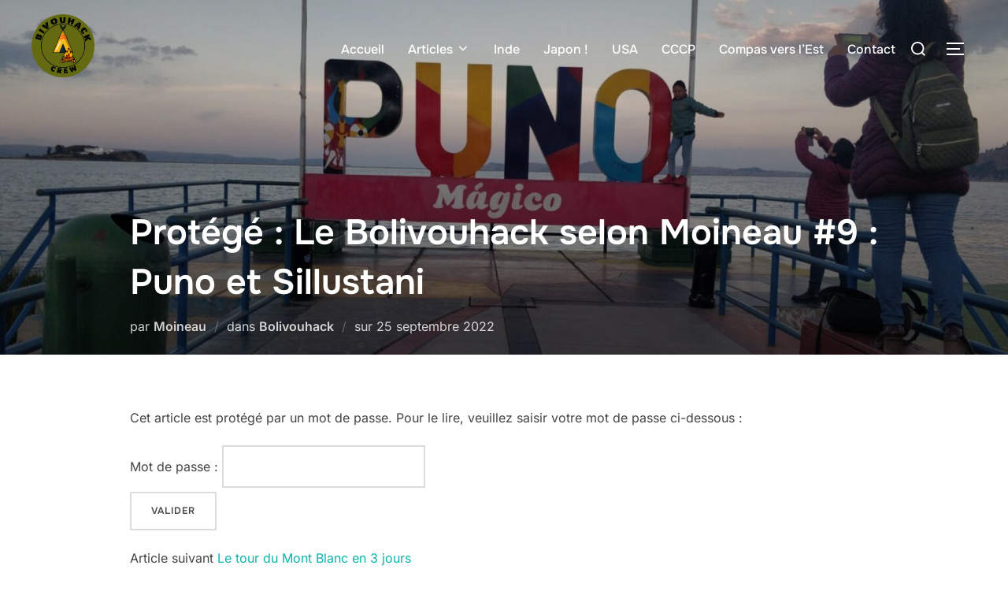

--- FILE ---
content_type: text/html; charset=UTF-8
request_url: https://bivouhack.fr/index.php/2022/09/25/le-bolivouhack-selon-pivot-9-puno-et-sillustani/
body_size: 23338
content:
<!DOCTYPE html>
<html dir="ltr" lang="fr-FR" prefix="og: https://ogp.me/ns#" class="no-js">
<head>
	<meta charset="UTF-8" />
	<meta name="viewport" content="width=device-width, initial-scale=1" />
	<script>(function(html){html.className = html.className.replace(/\bno-js\b/,'js')})(document.documentElement);</script>
<title>Protégé : Le Bolivouhack selon Moineau #9 : Puno et Sillustani - BivouHack Live</title>
	<style>img:is([sizes="auto" i], [sizes^="auto," i]) { contain-intrinsic-size: 3000px 1500px }</style>
	
		<!-- All in One SEO 4.9.0 - aioseo.com -->
	<meta name="robots" content="max-image-preview:large" />
	<meta name="author" content="Moineau"/>
	<link rel="canonical" href="https://bivouhack.fr/index.php/2022/09/25/le-bolivouhack-selon-pivot-9-puno-et-sillustani/" />
	<meta name="generator" content="All in One SEO (AIOSEO) 4.9.0" />
		<meta property="og:locale" content="fr_FR" />
		<meta property="og:site_name" content="BivouHack Live - Toute l&#039;actualité du BivouHack" />
		<meta property="og:type" content="article" />
		<meta property="og:title" content="Protégé : Le Bolivouhack selon Moineau #9 : Puno et Sillustani - BivouHack Live" />
		<meta property="og:url" content="https://bivouhack.fr/index.php/2022/09/25/le-bolivouhack-selon-pivot-9-puno-et-sillustani/" />
		<meta property="og:image" content="https://bivouhack.fr/wp-content/uploads/2021/08/bivouhack_desaxe.png" />
		<meta property="og:image:secure_url" content="https://bivouhack.fr/wp-content/uploads/2021/08/bivouhack_desaxe.png" />
		<meta property="article:published_time" content="2022-09-24T22:32:48+00:00" />
		<meta property="article:modified_time" content="2024-12-27T19:54:46+00:00" />
		<meta name="twitter:card" content="summary" />
		<meta name="twitter:title" content="Protégé : Le Bolivouhack selon Moineau #9 : Puno et Sillustani - BivouHack Live" />
		<meta name="twitter:image" content="https://bivouhack.fr/wp-content/uploads/2021/08/bivouhack_desaxe.png" />
		<script type="application/ld+json" class="aioseo-schema">
			{"@context":"https:\/\/schema.org","@graph":[{"@type":"BlogPosting","@id":"https:\/\/bivouhack.fr\/index.php\/2022\/09\/25\/le-bolivouhack-selon-pivot-9-puno-et-sillustani\/#blogposting","name":"Prot\u00e9g\u00e9 : Le Bolivouhack selon Moineau #9 : Puno et Sillustani - BivouHack Live","headline":"Prot\u00e9g\u00e9\u00a0: Le Bolivouhack selon Moineau #9 : Puno et Sillustani","author":{"@id":"https:\/\/bivouhack.fr\/index.php\/author\/piouaille\/#author"},"publisher":{"@id":"https:\/\/bivouhack.fr\/#organization"},"image":{"@type":"ImageObject","url":"https:\/\/bivouhack.fr\/wp-content\/uploads\/2022\/12\/IMG_20220916_173145-edited.jpg","width":1920,"height":1080},"datePublished":"2022-09-25T00:32:48+02:00","dateModified":"2024-12-27T20:54:46+01:00","inLanguage":"fr-FR","mainEntityOfPage":{"@id":"https:\/\/bivouhack.fr\/index.php\/2022\/09\/25\/le-bolivouhack-selon-pivot-9-puno-et-sillustani\/#webpage"},"isPartOf":{"@id":"https:\/\/bivouhack.fr\/index.php\/2022\/09\/25\/le-bolivouhack-selon-pivot-9-puno-et-sillustani\/#webpage"},"articleSection":"Bolivouhack, hasmarker"},{"@type":"BreadcrumbList","@id":"https:\/\/bivouhack.fr\/index.php\/2022\/09\/25\/le-bolivouhack-selon-pivot-9-puno-et-sillustani\/#breadcrumblist","itemListElement":[{"@type":"ListItem","@id":"https:\/\/bivouhack.fr#listItem","position":1,"name":"Accueil","item":"https:\/\/bivouhack.fr","nextItem":{"@type":"ListItem","@id":"https:\/\/bivouhack.fr\/index.php\/category\/bolivouhack\/#listItem","name":"Bolivouhack"}},{"@type":"ListItem","@id":"https:\/\/bivouhack.fr\/index.php\/category\/bolivouhack\/#listItem","position":2,"name":"Bolivouhack","item":"https:\/\/bivouhack.fr\/index.php\/category\/bolivouhack\/","nextItem":{"@type":"ListItem","@id":"https:\/\/bivouhack.fr\/index.php\/2022\/09\/25\/le-bolivouhack-selon-pivot-9-puno-et-sillustani\/#listItem","name":"Prot\u00e9g\u00e9\u00a0: Le Bolivouhack selon Moineau #9 : Puno et Sillustani"},"previousItem":{"@type":"ListItem","@id":"https:\/\/bivouhack.fr#listItem","name":"Accueil"}},{"@type":"ListItem","@id":"https:\/\/bivouhack.fr\/index.php\/2022\/09\/25\/le-bolivouhack-selon-pivot-9-puno-et-sillustani\/#listItem","position":3,"name":"Prot\u00e9g\u00e9\u00a0: Le Bolivouhack selon Moineau #9 : Puno et Sillustani","previousItem":{"@type":"ListItem","@id":"https:\/\/bivouhack.fr\/index.php\/category\/bolivouhack\/#listItem","name":"Bolivouhack"}}]},{"@type":"Organization","@id":"https:\/\/bivouhack.fr\/#organization","name":"BivouHack Crew","description":"Toute l'actualit\u00e9 du BivouHack","url":"https:\/\/bivouhack.fr\/","logo":{"@type":"ImageObject","url":"https:\/\/bivouhack.fr\/wp-content\/uploads\/2021\/08\/bivouhack_desaxe.png","@id":"https:\/\/bivouhack.fr\/index.php\/2022\/09\/25\/le-bolivouhack-selon-pivot-9-puno-et-sillustani\/#organizationLogo","width":3000,"height":3000,"caption":"logo_bivouhack"},"image":{"@id":"https:\/\/bivouhack.fr\/index.php\/2022\/09\/25\/le-bolivouhack-selon-pivot-9-puno-et-sillustani\/#organizationLogo"}},{"@type":"Person","@id":"https:\/\/bivouhack.fr\/index.php\/author\/piouaille\/#author","url":"https:\/\/bivouhack.fr\/index.php\/author\/piouaille\/","name":"Moineau"},{"@type":"WebPage","@id":"https:\/\/bivouhack.fr\/index.php\/2022\/09\/25\/le-bolivouhack-selon-pivot-9-puno-et-sillustani\/#webpage","url":"https:\/\/bivouhack.fr\/index.php\/2022\/09\/25\/le-bolivouhack-selon-pivot-9-puno-et-sillustani\/","name":"Prot\u00e9g\u00e9 : Le Bolivouhack selon Moineau #9 : Puno et Sillustani - BivouHack Live","inLanguage":"fr-FR","isPartOf":{"@id":"https:\/\/bivouhack.fr\/#website"},"breadcrumb":{"@id":"https:\/\/bivouhack.fr\/index.php\/2022\/09\/25\/le-bolivouhack-selon-pivot-9-puno-et-sillustani\/#breadcrumblist"},"author":{"@id":"https:\/\/bivouhack.fr\/index.php\/author\/piouaille\/#author"},"creator":{"@id":"https:\/\/bivouhack.fr\/index.php\/author\/piouaille\/#author"},"image":{"@type":"ImageObject","url":"https:\/\/bivouhack.fr\/wp-content\/uploads\/2022\/12\/IMG_20220916_173145-edited.jpg","@id":"https:\/\/bivouhack.fr\/index.php\/2022\/09\/25\/le-bolivouhack-selon-pivot-9-puno-et-sillustani\/#mainImage","width":1920,"height":1080},"primaryImageOfPage":{"@id":"https:\/\/bivouhack.fr\/index.php\/2022\/09\/25\/le-bolivouhack-selon-pivot-9-puno-et-sillustani\/#mainImage"},"datePublished":"2022-09-25T00:32:48+02:00","dateModified":"2024-12-27T20:54:46+01:00"},{"@type":"WebSite","@id":"https:\/\/bivouhack.fr\/#website","url":"https:\/\/bivouhack.fr\/","name":"BivouHack Live","description":"Toute l'actualit\u00e9 du BivouHack","inLanguage":"fr-FR","publisher":{"@id":"https:\/\/bivouhack.fr\/#organization"}}]}
		</script>
		<!-- All in One SEO -->

<script>
window.koko_analytics = {"url":"https:\/\/bivouhack.fr\/wp-admin\/admin-ajax.php?action=koko_analytics_collect","site_url":"https:\/\/bivouhack.fr","post_id":8341,"path":"\/index.php\/2022\/09\/25\/le-bolivouhack-selon-pivot-9-puno-et-sillustani\/","method":"none","use_cookie":false};
</script>
<link rel="alternate" type="application/rss+xml" title="BivouHack Live &raquo; Flux" href="https://bivouhack.fr/index.php/feed/" />
<link rel="alternate" type="application/rss+xml" title="BivouHack Live &raquo; Flux des commentaires" href="https://bivouhack.fr/index.php/comments/feed/" />
<link rel="alternate" type="application/rss+xml" title="BivouHack Live &raquo; Protégé : Le Bolivouhack selon Moineau #9 : Puno et Sillustani Flux des commentaires" href="https://bivouhack.fr/index.php/2022/09/25/le-bolivouhack-selon-pivot-9-puno-et-sillustani/feed/" />
<script>
window._wpemojiSettings = {"baseUrl":"https:\/\/s.w.org\/images\/core\/emoji\/16.0.1\/72x72\/","ext":".png","svgUrl":"https:\/\/s.w.org\/images\/core\/emoji\/16.0.1\/svg\/","svgExt":".svg","source":{"concatemoji":"https:\/\/bivouhack.fr\/wp-includes\/js\/wp-emoji-release.min.js?ver=6.8.3"}};
/*! This file is auto-generated */
!function(s,n){var o,i,e;function c(e){try{var t={supportTests:e,timestamp:(new Date).valueOf()};sessionStorage.setItem(o,JSON.stringify(t))}catch(e){}}function p(e,t,n){e.clearRect(0,0,e.canvas.width,e.canvas.height),e.fillText(t,0,0);var t=new Uint32Array(e.getImageData(0,0,e.canvas.width,e.canvas.height).data),a=(e.clearRect(0,0,e.canvas.width,e.canvas.height),e.fillText(n,0,0),new Uint32Array(e.getImageData(0,0,e.canvas.width,e.canvas.height).data));return t.every(function(e,t){return e===a[t]})}function u(e,t){e.clearRect(0,0,e.canvas.width,e.canvas.height),e.fillText(t,0,0);for(var n=e.getImageData(16,16,1,1),a=0;a<n.data.length;a++)if(0!==n.data[a])return!1;return!0}function f(e,t,n,a){switch(t){case"flag":return n(e,"\ud83c\udff3\ufe0f\u200d\u26a7\ufe0f","\ud83c\udff3\ufe0f\u200b\u26a7\ufe0f")?!1:!n(e,"\ud83c\udde8\ud83c\uddf6","\ud83c\udde8\u200b\ud83c\uddf6")&&!n(e,"\ud83c\udff4\udb40\udc67\udb40\udc62\udb40\udc65\udb40\udc6e\udb40\udc67\udb40\udc7f","\ud83c\udff4\u200b\udb40\udc67\u200b\udb40\udc62\u200b\udb40\udc65\u200b\udb40\udc6e\u200b\udb40\udc67\u200b\udb40\udc7f");case"emoji":return!a(e,"\ud83e\udedf")}return!1}function g(e,t,n,a){var r="undefined"!=typeof WorkerGlobalScope&&self instanceof WorkerGlobalScope?new OffscreenCanvas(300,150):s.createElement("canvas"),o=r.getContext("2d",{willReadFrequently:!0}),i=(o.textBaseline="top",o.font="600 32px Arial",{});return e.forEach(function(e){i[e]=t(o,e,n,a)}),i}function t(e){var t=s.createElement("script");t.src=e,t.defer=!0,s.head.appendChild(t)}"undefined"!=typeof Promise&&(o="wpEmojiSettingsSupports",i=["flag","emoji"],n.supports={everything:!0,everythingExceptFlag:!0},e=new Promise(function(e){s.addEventListener("DOMContentLoaded",e,{once:!0})}),new Promise(function(t){var n=function(){try{var e=JSON.parse(sessionStorage.getItem(o));if("object"==typeof e&&"number"==typeof e.timestamp&&(new Date).valueOf()<e.timestamp+604800&&"object"==typeof e.supportTests)return e.supportTests}catch(e){}return null}();if(!n){if("undefined"!=typeof Worker&&"undefined"!=typeof OffscreenCanvas&&"undefined"!=typeof URL&&URL.createObjectURL&&"undefined"!=typeof Blob)try{var e="postMessage("+g.toString()+"("+[JSON.stringify(i),f.toString(),p.toString(),u.toString()].join(",")+"));",a=new Blob([e],{type:"text/javascript"}),r=new Worker(URL.createObjectURL(a),{name:"wpTestEmojiSupports"});return void(r.onmessage=function(e){c(n=e.data),r.terminate(),t(n)})}catch(e){}c(n=g(i,f,p,u))}t(n)}).then(function(e){for(var t in e)n.supports[t]=e[t],n.supports.everything=n.supports.everything&&n.supports[t],"flag"!==t&&(n.supports.everythingExceptFlag=n.supports.everythingExceptFlag&&n.supports[t]);n.supports.everythingExceptFlag=n.supports.everythingExceptFlag&&!n.supports.flag,n.DOMReady=!1,n.readyCallback=function(){n.DOMReady=!0}}).then(function(){return e}).then(function(){var e;n.supports.everything||(n.readyCallback(),(e=n.source||{}).concatemoji?t(e.concatemoji):e.wpemoji&&e.twemoji&&(t(e.twemoji),t(e.wpemoji)))}))}((window,document),window._wpemojiSettings);
</script>

<style id='wp-emoji-styles-inline-css'>

	img.wp-smiley, img.emoji {
		display: inline !important;
		border: none !important;
		box-shadow: none !important;
		height: 1em !important;
		width: 1em !important;
		margin: 0 0.07em !important;
		vertical-align: -0.1em !important;
		background: none !important;
		padding: 0 !important;
	}
</style>
<link rel='stylesheet' id='wp-block-library-css' href='https://bivouhack.fr/wp-includes/css/dist/block-library/style.min.css?ver=6.8.3' media='all' />
<style id='wp-block-library-theme-inline-css'>
.wp-block-audio :where(figcaption){color:#555;font-size:13px;text-align:center}.is-dark-theme .wp-block-audio :where(figcaption){color:#ffffffa6}.wp-block-audio{margin:0 0 1em}.wp-block-code{border:1px solid #ccc;border-radius:4px;font-family:Menlo,Consolas,monaco,monospace;padding:.8em 1em}.wp-block-embed :where(figcaption){color:#555;font-size:13px;text-align:center}.is-dark-theme .wp-block-embed :where(figcaption){color:#ffffffa6}.wp-block-embed{margin:0 0 1em}.blocks-gallery-caption{color:#555;font-size:13px;text-align:center}.is-dark-theme .blocks-gallery-caption{color:#ffffffa6}:root :where(.wp-block-image figcaption){color:#555;font-size:13px;text-align:center}.is-dark-theme :root :where(.wp-block-image figcaption){color:#ffffffa6}.wp-block-image{margin:0 0 1em}.wp-block-pullquote{border-bottom:4px solid;border-top:4px solid;color:currentColor;margin-bottom:1.75em}.wp-block-pullquote cite,.wp-block-pullquote footer,.wp-block-pullquote__citation{color:currentColor;font-size:.8125em;font-style:normal;text-transform:uppercase}.wp-block-quote{border-left:.25em solid;margin:0 0 1.75em;padding-left:1em}.wp-block-quote cite,.wp-block-quote footer{color:currentColor;font-size:.8125em;font-style:normal;position:relative}.wp-block-quote:where(.has-text-align-right){border-left:none;border-right:.25em solid;padding-left:0;padding-right:1em}.wp-block-quote:where(.has-text-align-center){border:none;padding-left:0}.wp-block-quote.is-large,.wp-block-quote.is-style-large,.wp-block-quote:where(.is-style-plain){border:none}.wp-block-search .wp-block-search__label{font-weight:700}.wp-block-search__button{border:1px solid #ccc;padding:.375em .625em}:where(.wp-block-group.has-background){padding:1.25em 2.375em}.wp-block-separator.has-css-opacity{opacity:.4}.wp-block-separator{border:none;border-bottom:2px solid;margin-left:auto;margin-right:auto}.wp-block-separator.has-alpha-channel-opacity{opacity:1}.wp-block-separator:not(.is-style-wide):not(.is-style-dots){width:100px}.wp-block-separator.has-background:not(.is-style-dots){border-bottom:none;height:1px}.wp-block-separator.has-background:not(.is-style-wide):not(.is-style-dots){height:2px}.wp-block-table{margin:0 0 1em}.wp-block-table td,.wp-block-table th{word-break:normal}.wp-block-table :where(figcaption){color:#555;font-size:13px;text-align:center}.is-dark-theme .wp-block-table :where(figcaption){color:#ffffffa6}.wp-block-video :where(figcaption){color:#555;font-size:13px;text-align:center}.is-dark-theme .wp-block-video :where(figcaption){color:#ffffffa6}.wp-block-video{margin:0 0 1em}:root :where(.wp-block-template-part.has-background){margin-bottom:0;margin-top:0;padding:1.25em 2.375em}
</style>
<link rel='stylesheet' id='aioseo/css/src/vue/standalone/blocks/table-of-contents/global.scss-css' href='https://bivouhack.fr/wp-content/plugins/all-in-one-seo-pack/dist/Lite/assets/css/table-of-contents/global.e90f6d47.css?ver=4.9.0' media='all' />
<style id='safe-svg-svg-icon-style-inline-css'>
.safe-svg-cover{text-align:center}.safe-svg-cover .safe-svg-inside{display:inline-block;max-width:100%}.safe-svg-cover svg{fill:currentColor;height:100%;max-height:100%;max-width:100%;width:100%}

</style>
<link rel='stylesheet' id='mpp_gutenberg-css' href='https://bivouhack.fr/wp-content/plugins/metronet-profile-picture/dist/blocks.style.build.css?ver=2.6.3' media='all' />
<style id='global-styles-inline-css'>
:root{--wp--preset--aspect-ratio--square: 1;--wp--preset--aspect-ratio--4-3: 4/3;--wp--preset--aspect-ratio--3-4: 3/4;--wp--preset--aspect-ratio--3-2: 3/2;--wp--preset--aspect-ratio--2-3: 2/3;--wp--preset--aspect-ratio--16-9: 16/9;--wp--preset--aspect-ratio--9-16: 9/16;--wp--preset--color--black: #000000;--wp--preset--color--cyan-bluish-gray: #abb8c3;--wp--preset--color--white: #ffffff;--wp--preset--color--pale-pink: #f78da7;--wp--preset--color--vivid-red: #cf2e2e;--wp--preset--color--luminous-vivid-orange: #ff6900;--wp--preset--color--luminous-vivid-amber: #fcb900;--wp--preset--color--light-green-cyan: #7bdcb5;--wp--preset--color--vivid-green-cyan: #00d084;--wp--preset--color--pale-cyan-blue: #8ed1fc;--wp--preset--color--vivid-cyan-blue: #0693e3;--wp--preset--color--vivid-purple: #9b51e0;--wp--preset--color--primary: #101010;--wp--preset--color--secondary: #0bb4aa;--wp--preset--color--header-footer: #101010;--wp--preset--color--tertiary: #6C6C77;--wp--preset--color--lightgrey: #D9D9D9;--wp--preset--color--foreground: #000;--wp--preset--color--background: #f9fafd;--wp--preset--color--light-background: #ffffff;--wp--preset--gradient--vivid-cyan-blue-to-vivid-purple: linear-gradient(135deg,rgba(6,147,227,1) 0%,rgb(155,81,224) 100%);--wp--preset--gradient--light-green-cyan-to-vivid-green-cyan: linear-gradient(135deg,rgb(122,220,180) 0%,rgb(0,208,130) 100%);--wp--preset--gradient--luminous-vivid-amber-to-luminous-vivid-orange: linear-gradient(135deg,rgba(252,185,0,1) 0%,rgba(255,105,0,1) 100%);--wp--preset--gradient--luminous-vivid-orange-to-vivid-red: linear-gradient(135deg,rgba(255,105,0,1) 0%,rgb(207,46,46) 100%);--wp--preset--gradient--very-light-gray-to-cyan-bluish-gray: linear-gradient(135deg,rgb(238,238,238) 0%,rgb(169,184,195) 100%);--wp--preset--gradient--cool-to-warm-spectrum: linear-gradient(135deg,rgb(74,234,220) 0%,rgb(151,120,209) 20%,rgb(207,42,186) 40%,rgb(238,44,130) 60%,rgb(251,105,98) 80%,rgb(254,248,76) 100%);--wp--preset--gradient--blush-light-purple: linear-gradient(135deg,rgb(255,206,236) 0%,rgb(152,150,240) 100%);--wp--preset--gradient--blush-bordeaux: linear-gradient(135deg,rgb(254,205,165) 0%,rgb(254,45,45) 50%,rgb(107,0,62) 100%);--wp--preset--gradient--luminous-dusk: linear-gradient(135deg,rgb(255,203,112) 0%,rgb(199,81,192) 50%,rgb(65,88,208) 100%);--wp--preset--gradient--pale-ocean: linear-gradient(135deg,rgb(255,245,203) 0%,rgb(182,227,212) 50%,rgb(51,167,181) 100%);--wp--preset--gradient--electric-grass: linear-gradient(135deg,rgb(202,248,128) 0%,rgb(113,206,126) 100%);--wp--preset--gradient--midnight: linear-gradient(135deg,rgb(2,3,129) 0%,rgb(40,116,252) 100%);--wp--preset--gradient--black-primary: linear-gradient(180deg, var(--wp--preset--color--secondary) 0%, var(--wp--preset--color--secondary) 73%, var(--wp--preset--color--background) 73%, var(--wp--preset--color--background) 100%);--wp--preset--gradient--black-secondary: linear-gradient(135deg,rgba(0,0,0,1) 50%,var(--wp--preset--color--tertiary) 100%);--wp--preset--font-size--small: clamp(14px, 0.875rem + ((1vw - 3.2px) * 0.227), 16px);--wp--preset--font-size--medium: clamp(16px, 1rem + ((1vw - 3.2px) * 0.455), 20px);--wp--preset--font-size--large: clamp(22px, 1.375rem + ((1vw - 3.2px) * 1.591), 36px);--wp--preset--font-size--x-large: clamp(30px, 1.875rem + ((1vw - 3.2px) * 2.273), 50px);--wp--preset--font-size--x-small: clamp(14px, 0.875rem + ((1vw - 3.2px) * 1), 14px);--wp--preset--font-size--max-36: clamp(24px, 1.5rem + ((1vw - 3.2px) * 1.364), 36px);--wp--preset--font-size--max-48: clamp(26px, 1.625rem + ((1vw - 3.2px) * 2.5), 48px);--wp--preset--font-size--max-60: clamp(30px, 1.875rem + ((1vw - 3.2px) * 3.409), 60px);--wp--preset--font-size--max-72: clamp(38px, 2.375rem + ((1vw - 3.2px) * 3.864), 72px);--wp--preset--spacing--20: 0.44rem;--wp--preset--spacing--30: 0.67rem;--wp--preset--spacing--40: 1rem;--wp--preset--spacing--50: 1.5rem;--wp--preset--spacing--60: 2.25rem;--wp--preset--spacing--70: 3.38rem;--wp--preset--spacing--80: 5.06rem;--wp--preset--spacing--x-small: 20px;--wp--preset--spacing--small: 40px;--wp--preset--spacing--medium: 60px;--wp--preset--spacing--large: 80px;--wp--preset--spacing--x-large: 100px;--wp--preset--shadow--natural: 6px 6px 9px rgba(0, 0, 0, 0.2);--wp--preset--shadow--deep: 12px 12px 50px rgba(0, 0, 0, 0.4);--wp--preset--shadow--sharp: 6px 6px 0px rgba(0, 0, 0, 0.2);--wp--preset--shadow--outlined: 6px 6px 0px -3px rgba(255, 255, 255, 1), 6px 6px rgba(0, 0, 0, 1);--wp--preset--shadow--crisp: 6px 6px 0px rgba(0, 0, 0, 1);--wp--custom--font-weight--black: 900;--wp--custom--font-weight--bold: 700;--wp--custom--font-weight--extra-bold: 800;--wp--custom--font-weight--light: 300;--wp--custom--font-weight--medium: 500;--wp--custom--font-weight--regular: 400;--wp--custom--font-weight--semi-bold: 600;--wp--custom--line-height--body: 1.75;--wp--custom--line-height--heading: 1.1;--wp--custom--line-height--medium: 1.5;--wp--custom--line-height--one: 1;--wp--custom--spacing--outer: 30px;}:root { --wp--style--global--content-size: 950px;--wp--style--global--wide-size: 1200px; }:where(body) { margin: 0; }.wp-site-blocks { padding-top: var(--wp--style--root--padding-top); padding-bottom: var(--wp--style--root--padding-bottom); }.has-global-padding { padding-right: var(--wp--style--root--padding-right); padding-left: var(--wp--style--root--padding-left); }.has-global-padding > .alignfull { margin-right: calc(var(--wp--style--root--padding-right) * -1); margin-left: calc(var(--wp--style--root--padding-left) * -1); }.has-global-padding :where(:not(.alignfull.is-layout-flow) > .has-global-padding:not(.wp-block-block, .alignfull)) { padding-right: 0; padding-left: 0; }.has-global-padding :where(:not(.alignfull.is-layout-flow) > .has-global-padding:not(.wp-block-block, .alignfull)) > .alignfull { margin-left: 0; margin-right: 0; }.wp-site-blocks > .alignleft { float: left; margin-right: 2em; }.wp-site-blocks > .alignright { float: right; margin-left: 2em; }.wp-site-blocks > .aligncenter { justify-content: center; margin-left: auto; margin-right: auto; }:where(.wp-site-blocks) > * { margin-block-start: 20px; margin-block-end: 0; }:where(.wp-site-blocks) > :first-child { margin-block-start: 0; }:where(.wp-site-blocks) > :last-child { margin-block-end: 0; }:root { --wp--style--block-gap: 20px; }:root :where(.is-layout-flow) > :first-child{margin-block-start: 0;}:root :where(.is-layout-flow) > :last-child{margin-block-end: 0;}:root :where(.is-layout-flow) > *{margin-block-start: 20px;margin-block-end: 0;}:root :where(.is-layout-constrained) > :first-child{margin-block-start: 0;}:root :where(.is-layout-constrained) > :last-child{margin-block-end: 0;}:root :where(.is-layout-constrained) > *{margin-block-start: 20px;margin-block-end: 0;}:root :where(.is-layout-flex){gap: 20px;}:root :where(.is-layout-grid){gap: 20px;}.is-layout-flow > .alignleft{float: left;margin-inline-start: 0;margin-inline-end: 2em;}.is-layout-flow > .alignright{float: right;margin-inline-start: 2em;margin-inline-end: 0;}.is-layout-flow > .aligncenter{margin-left: auto !important;margin-right: auto !important;}.is-layout-constrained > .alignleft{float: left;margin-inline-start: 0;margin-inline-end: 2em;}.is-layout-constrained > .alignright{float: right;margin-inline-start: 2em;margin-inline-end: 0;}.is-layout-constrained > .aligncenter{margin-left: auto !important;margin-right: auto !important;}.is-layout-constrained > :where(:not(.alignleft):not(.alignright):not(.alignfull)){max-width: var(--wp--style--global--content-size);margin-left: auto !important;margin-right: auto !important;}.is-layout-constrained > .alignwide{max-width: var(--wp--style--global--wide-size);}body .is-layout-flex{display: flex;}.is-layout-flex{flex-wrap: wrap;align-items: center;}.is-layout-flex > :is(*, div){margin: 0;}body .is-layout-grid{display: grid;}.is-layout-grid > :is(*, div){margin: 0;}body{font-size: var(--wp--preset--font-size--small);font-weight: var(--wp--custom--font-weight--regular);line-height: var(--wp--custom--line-height--body);--wp--style--root--padding-top: 0px;--wp--style--root--padding-right: 0px;--wp--style--root--padding-bottom: 0px;--wp--style--root--padding-left: 0px;}a:where(:not(.wp-element-button)){color: var(--wp--preset--color--primary);text-decoration: underline;}:root :where(.wp-element-button, .wp-block-button__link){background-color: #32373c;border-radius: 0;border-width: 0;color: #fff;font-family: inherit;font-size: inherit;line-height: inherit;padding-top: 10px;padding-right: 25px;padding-bottom: 10px;padding-left: 25px;text-decoration: none;}.has-black-color{color: var(--wp--preset--color--black) !important;}.has-cyan-bluish-gray-color{color: var(--wp--preset--color--cyan-bluish-gray) !important;}.has-white-color{color: var(--wp--preset--color--white) !important;}.has-pale-pink-color{color: var(--wp--preset--color--pale-pink) !important;}.has-vivid-red-color{color: var(--wp--preset--color--vivid-red) !important;}.has-luminous-vivid-orange-color{color: var(--wp--preset--color--luminous-vivid-orange) !important;}.has-luminous-vivid-amber-color{color: var(--wp--preset--color--luminous-vivid-amber) !important;}.has-light-green-cyan-color{color: var(--wp--preset--color--light-green-cyan) !important;}.has-vivid-green-cyan-color{color: var(--wp--preset--color--vivid-green-cyan) !important;}.has-pale-cyan-blue-color{color: var(--wp--preset--color--pale-cyan-blue) !important;}.has-vivid-cyan-blue-color{color: var(--wp--preset--color--vivid-cyan-blue) !important;}.has-vivid-purple-color{color: var(--wp--preset--color--vivid-purple) !important;}.has-primary-color{color: var(--wp--preset--color--primary) !important;}.has-secondary-color{color: var(--wp--preset--color--secondary) !important;}.has-header-footer-color{color: var(--wp--preset--color--header-footer) !important;}.has-tertiary-color{color: var(--wp--preset--color--tertiary) !important;}.has-lightgrey-color{color: var(--wp--preset--color--lightgrey) !important;}.has-foreground-color{color: var(--wp--preset--color--foreground) !important;}.has-background-color{color: var(--wp--preset--color--background) !important;}.has-light-background-color{color: var(--wp--preset--color--light-background) !important;}.has-black-background-color{background-color: var(--wp--preset--color--black) !important;}.has-cyan-bluish-gray-background-color{background-color: var(--wp--preset--color--cyan-bluish-gray) !important;}.has-white-background-color{background-color: var(--wp--preset--color--white) !important;}.has-pale-pink-background-color{background-color: var(--wp--preset--color--pale-pink) !important;}.has-vivid-red-background-color{background-color: var(--wp--preset--color--vivid-red) !important;}.has-luminous-vivid-orange-background-color{background-color: var(--wp--preset--color--luminous-vivid-orange) !important;}.has-luminous-vivid-amber-background-color{background-color: var(--wp--preset--color--luminous-vivid-amber) !important;}.has-light-green-cyan-background-color{background-color: var(--wp--preset--color--light-green-cyan) !important;}.has-vivid-green-cyan-background-color{background-color: var(--wp--preset--color--vivid-green-cyan) !important;}.has-pale-cyan-blue-background-color{background-color: var(--wp--preset--color--pale-cyan-blue) !important;}.has-vivid-cyan-blue-background-color{background-color: var(--wp--preset--color--vivid-cyan-blue) !important;}.has-vivid-purple-background-color{background-color: var(--wp--preset--color--vivid-purple) !important;}.has-primary-background-color{background-color: var(--wp--preset--color--primary) !important;}.has-secondary-background-color{background-color: var(--wp--preset--color--secondary) !important;}.has-header-footer-background-color{background-color: var(--wp--preset--color--header-footer) !important;}.has-tertiary-background-color{background-color: var(--wp--preset--color--tertiary) !important;}.has-lightgrey-background-color{background-color: var(--wp--preset--color--lightgrey) !important;}.has-foreground-background-color{background-color: var(--wp--preset--color--foreground) !important;}.has-background-background-color{background-color: var(--wp--preset--color--background) !important;}.has-light-background-background-color{background-color: var(--wp--preset--color--light-background) !important;}.has-black-border-color{border-color: var(--wp--preset--color--black) !important;}.has-cyan-bluish-gray-border-color{border-color: var(--wp--preset--color--cyan-bluish-gray) !important;}.has-white-border-color{border-color: var(--wp--preset--color--white) !important;}.has-pale-pink-border-color{border-color: var(--wp--preset--color--pale-pink) !important;}.has-vivid-red-border-color{border-color: var(--wp--preset--color--vivid-red) !important;}.has-luminous-vivid-orange-border-color{border-color: var(--wp--preset--color--luminous-vivid-orange) !important;}.has-luminous-vivid-amber-border-color{border-color: var(--wp--preset--color--luminous-vivid-amber) !important;}.has-light-green-cyan-border-color{border-color: var(--wp--preset--color--light-green-cyan) !important;}.has-vivid-green-cyan-border-color{border-color: var(--wp--preset--color--vivid-green-cyan) !important;}.has-pale-cyan-blue-border-color{border-color: var(--wp--preset--color--pale-cyan-blue) !important;}.has-vivid-cyan-blue-border-color{border-color: var(--wp--preset--color--vivid-cyan-blue) !important;}.has-vivid-purple-border-color{border-color: var(--wp--preset--color--vivid-purple) !important;}.has-primary-border-color{border-color: var(--wp--preset--color--primary) !important;}.has-secondary-border-color{border-color: var(--wp--preset--color--secondary) !important;}.has-header-footer-border-color{border-color: var(--wp--preset--color--header-footer) !important;}.has-tertiary-border-color{border-color: var(--wp--preset--color--tertiary) !important;}.has-lightgrey-border-color{border-color: var(--wp--preset--color--lightgrey) !important;}.has-foreground-border-color{border-color: var(--wp--preset--color--foreground) !important;}.has-background-border-color{border-color: var(--wp--preset--color--background) !important;}.has-light-background-border-color{border-color: var(--wp--preset--color--light-background) !important;}.has-vivid-cyan-blue-to-vivid-purple-gradient-background{background: var(--wp--preset--gradient--vivid-cyan-blue-to-vivid-purple) !important;}.has-light-green-cyan-to-vivid-green-cyan-gradient-background{background: var(--wp--preset--gradient--light-green-cyan-to-vivid-green-cyan) !important;}.has-luminous-vivid-amber-to-luminous-vivid-orange-gradient-background{background: var(--wp--preset--gradient--luminous-vivid-amber-to-luminous-vivid-orange) !important;}.has-luminous-vivid-orange-to-vivid-red-gradient-background{background: var(--wp--preset--gradient--luminous-vivid-orange-to-vivid-red) !important;}.has-very-light-gray-to-cyan-bluish-gray-gradient-background{background: var(--wp--preset--gradient--very-light-gray-to-cyan-bluish-gray) !important;}.has-cool-to-warm-spectrum-gradient-background{background: var(--wp--preset--gradient--cool-to-warm-spectrum) !important;}.has-blush-light-purple-gradient-background{background: var(--wp--preset--gradient--blush-light-purple) !important;}.has-blush-bordeaux-gradient-background{background: var(--wp--preset--gradient--blush-bordeaux) !important;}.has-luminous-dusk-gradient-background{background: var(--wp--preset--gradient--luminous-dusk) !important;}.has-pale-ocean-gradient-background{background: var(--wp--preset--gradient--pale-ocean) !important;}.has-electric-grass-gradient-background{background: var(--wp--preset--gradient--electric-grass) !important;}.has-midnight-gradient-background{background: var(--wp--preset--gradient--midnight) !important;}.has-black-primary-gradient-background{background: var(--wp--preset--gradient--black-primary) !important;}.has-black-secondary-gradient-background{background: var(--wp--preset--gradient--black-secondary) !important;}.has-small-font-size{font-size: var(--wp--preset--font-size--small) !important;}.has-medium-font-size{font-size: var(--wp--preset--font-size--medium) !important;}.has-large-font-size{font-size: var(--wp--preset--font-size--large) !important;}.has-x-large-font-size{font-size: var(--wp--preset--font-size--x-large) !important;}.has-x-small-font-size{font-size: var(--wp--preset--font-size--x-small) !important;}.has-max-36-font-size{font-size: var(--wp--preset--font-size--max-36) !important;}.has-max-48-font-size{font-size: var(--wp--preset--font-size--max-48) !important;}.has-max-60-font-size{font-size: var(--wp--preset--font-size--max-60) !important;}.has-max-72-font-size{font-size: var(--wp--preset--font-size--max-72) !important;}
:root :where(.wp-block-button .wp-block-button__link){background-color: var(--wp--preset--color--primary);}
:root :where(.wp-block-columns){border-radius: 4px;border-width: 0;margin-bottom: 0px;}
:root :where(.wp-block-pullquote){font-size: clamp(0.984em, 0.984rem + ((1vw - 0.2em) * 0.938), 1.5em);line-height: 1.6;}
:root :where(.wp-block-buttons-is-layout-flow) > :first-child{margin-block-start: 0;}:root :where(.wp-block-buttons-is-layout-flow) > :last-child{margin-block-end: 0;}:root :where(.wp-block-buttons-is-layout-flow) > *{margin-block-start: 10px;margin-block-end: 0;}:root :where(.wp-block-buttons-is-layout-constrained) > :first-child{margin-block-start: 0;}:root :where(.wp-block-buttons-is-layout-constrained) > :last-child{margin-block-end: 0;}:root :where(.wp-block-buttons-is-layout-constrained) > *{margin-block-start: 10px;margin-block-end: 0;}:root :where(.wp-block-buttons-is-layout-flex){gap: 10px;}:root :where(.wp-block-buttons-is-layout-grid){gap: 10px;}
:root :where(.wp-block-column){border-radius: 4px;border-width: 0;margin-bottom: 0px;}
:root :where(.wp-block-cover){padding-top: 30px;padding-right: 30px;padding-bottom: 30px;padding-left: 30px;}
:root :where(.wp-block-group){padding: 0px;}
:root :where(.wp-block-spacer){margin-top: 0 !important;}
</style>
<link rel='stylesheet' id='osm-map-css-css' href='https://bivouhack.fr/wp-content/plugins/osm/css/osm_map.css?ver=6.8.3' media='all' />
<link rel='stylesheet' id='osm-ol3-css-css' href='https://bivouhack.fr/wp-content/plugins/osm/js/OL/7.1.0/ol.css?ver=6.8.3' media='all' />
<link rel='stylesheet' id='osm-ol3-ext-css-css' href='https://bivouhack.fr/wp-content/plugins/osm/css/osm_map_v3.css?ver=6.8.3' media='all' />
<link rel='stylesheet' id='inspiro-google-fonts-css' href='https://bivouhack.fr/wp-content/fonts/c08bce800c4f5f2b001e855911c7ae09.css?ver=2.1.6' media='all' />
<link rel='stylesheet' id='inspiro-style-css' href='https://bivouhack.fr/wp-content/themes/inspiro/assets/css/minified/style.min.css?ver=2.1.6' media='all' />
<style id='inspiro-style-inline-css'>
body, button, input, select, textarea {
font-family: 'Inter', sans-serif;
font-weight: 400;
}
@media screen and (min-width: 782px) {
body, button, input, select, textarea {
font-size: 16px;
line-height: 1.8;
} }
body:not(.wp-custom-logo) a.custom-logo-text {
font-family: 'Onest', sans-serif;
font-weight: 700;
text-transform: uppercase;
}
@media screen and (min-width: 782px) {
body:not(.wp-custom-logo) a.custom-logo-text {
font-size: 26px;
line-height: 1.8;
} }
h1, h2, h3, h4, h5, h6, .home.blog .entry-title, .page .entry-title, .page-title, #comments>h3, #respond>h3, .wp-block-button a, .entry-footer {
font-family: 'Onest', sans-serif;
font-weight: 600;
line-height: 1.4;
}
.home.blog .entry-title, .single .entry-title, .single .entry-cover-image .entry-header .entry-title {
font-size: 24px;
font-weight: 600;
line-height: 1.4;
}
@media screen and (min-width: 641px) and (max-width: 1024px) {
.home.blog .entry-title, .single .entry-title, .single .entry-cover-image .entry-header .entry-title {
font-size: 32px;
} }
@media screen and (min-width: 1025px) {
.home.blog .entry-title, .single .entry-title, .single .entry-cover-image .entry-header .entry-title {
font-size: 45px;
} }
.page .entry-title, .page-title, .page .entry-cover-image .entry-header .entry-title {
font-size: 24px;
font-weight: 600;
line-height: 1.4;
text-align: left;
}
@media screen and (min-width: 641px) and (max-width: 1024px) {
.page .entry-title, .page-title, .page .entry-cover-image .entry-header .entry-title {
font-size: 32px;
} }
@media screen and (min-width: 1025px) {
.page .entry-title, .page-title, .page .entry-cover-image .entry-header .entry-title {
font-size: 45px;
} }
.entry-content h1, .widget-area h1, h1:not(.entry-title):not(.page-title):not(.site-title) {
font-size: 24px;
font-weight: 600;
line-height: 1.4;
}
@media screen and (min-width: 641px) and (max-width: 1024px) {
.entry-content h1, .widget-area h1, h1:not(.entry-title):not(.page-title):not(.site-title) {
font-size: 32px;
} }
@media screen and (min-width: 1025px) {
.entry-content h1, .widget-area h1, h1:not(.entry-title):not(.page-title):not(.site-title) {
font-size: 45px;
} }
.entry-content h2, .page-content h2, .comment-content h2 {
font-size: 30px;
font-weight: 600;
line-height: 1.4;
}
.entry-content h3, .page-content h3, .comment-content h3 {
font-size: 24px;
font-weight: 600;
line-height: 1.4;
}
.entry-content h4, .page-content h4, .comment-content h4 {
font-size: 16px;
font-weight: 600;
line-height: 1.4;
}
.entry-content h5, .page-content h5, .comment-content h5 {
font-size: 14px;
font-weight: 600;
line-height: 1.4;
}
.entry-content h6, .page-content h6, .comment-content h6 {
font-size: 13px;
font-weight: 600;
line-height: 1.4;
}
.site-title {
font-family: 'Inter', sans-serif;
font-weight: 700;
line-height: 1.25;
}
@media screen and (min-width: 782px) {
.site-title {
font-size: 80px;
} }
.site-description {
font-family: 'Inter', sans-serif;
line-height: 1.8;
}
@media screen and (min-width: 782px) {
.site-description {
font-size: 20px;
} }
.custom-header-button {
font-family: 'Inter', sans-serif;
line-height: 1.8;
}
@media screen and (min-width: 782px) {
.custom-header-button {
font-size: 16px;
} }
.navbar-nav a {
font-family: 'Onest', sans-serif;
font-weight: 500;
line-height: 1.8;
}
@media screen and (min-width: 782px) {
.navbar-nav a {
font-size: 16px;
} }
@media screen and (max-width: 64em) {
.navbar-nav li a {
font-family: 'Onest', sans-serif;
font-size: 16px;
font-weight: 600;
text-transform: uppercase;
line-height: 1.8;
} }


		:root {
			--container-width: 1200px;
			--container-width-narrow: 950px;
			--container-padding: 30px;
		}
		
		/* Dynamic responsive padding media queries */
		@media (max-width: 1260px) {
			.wrap,
			.inner-wrap,
			.page .entry-content,
			.page:not(.inspiro-front-page) .entry-footer,
			.single .entry-wrapper,
			.single.has-sidebar.page-layout-sidebar-right .entry-header .inner-wrap,
			.wp-block-group > .wp-block-group__inner-container {
				padding-left: 30px;
				padding-right: 30px;
			}
		}
		
		@media (max-width: 1010px) {
			.single .entry-header .inner-wrap,
			.single .entry-content,
			.single .entry-footer,
			#comments {
				padding-left: 30px;
				padding-right: 30px;
			}
		}
		
</style>
<link rel='stylesheet' id='slb_core-css' href='https://bivouhack.fr/wp-content/plugins/simple-lightbox/client/css/app.css?ver=2.9.4' media='all' />
<script src="https://bivouhack.fr/wp-includes/js/jquery/jquery.min.js?ver=3.7.1" id="jquery-core-js"></script>
<script src="https://bivouhack.fr/wp-includes/js/jquery/jquery-migrate.min.js?ver=3.4.1" id="jquery-migrate-js"></script>
<script src="https://bivouhack.fr/wp-content/plugins/osm/js/OL/2.13.1/OpenLayers.js?ver=6.8.3" id="osm-ol-library-js"></script>
<script src="https://bivouhack.fr/wp-content/plugins/osm/js/OSM/openlayers/OpenStreetMap.js?ver=6.8.3" id="osm-osm-library-js"></script>
<script src="https://bivouhack.fr/wp-content/plugins/osm/js/OSeaM/harbours.js?ver=6.8.3" id="osm-harbours-library-js"></script>
<script src="https://bivouhack.fr/wp-content/plugins/osm/js/OSeaM/map_utils.js?ver=6.8.3" id="osm-map-utils-library-js"></script>
<script src="https://bivouhack.fr/wp-content/plugins/osm/js/OSeaM/utilities.js?ver=6.8.3" id="osm-utilities-library-js"></script>
<script src="https://bivouhack.fr/wp-content/plugins/osm/js/osm-plugin-lib.js?ver=6.8.3" id="OsmScript-js"></script>
<script src="https://bivouhack.fr/wp-content/plugins/osm/js/polyfill/v2/polyfill.min.js?features=requestAnimationFrame%2CElement.prototype.classList%2CURL&amp;ver=6.8.3" id="osm-polyfill-js"></script>
<script src="https://bivouhack.fr/wp-content/plugins/osm/js/OL/7.1.0/ol.js?ver=6.8.3" id="osm-ol3-library-js"></script>
<script src="https://bivouhack.fr/wp-content/plugins/osm/js/osm-v3-plugin-lib.js?ver=6.8.3" id="osm-ol3-ext-library-js"></script>
<script src="https://bivouhack.fr/wp-content/plugins/osm/js/osm-metabox-events.js?ver=6.8.3" id="osm-ol3-metabox-events-js"></script>
<script src="https://bivouhack.fr/wp-content/plugins/osm/js/osm-startup-lib.js?ver=6.8.3" id="osm-map-startup-js"></script>
<link rel="https://api.w.org/" href="https://bivouhack.fr/index.php/wp-json/" /><link rel="alternate" title="JSON" type="application/json" href="https://bivouhack.fr/index.php/wp-json/wp/v2/posts/8341" /><link rel="EditURI" type="application/rsd+xml" title="RSD" href="https://bivouhack.fr/xmlrpc.php?rsd" />
<meta name="generator" content="WordPress 6.8.3" />
<link rel='shortlink' href='https://bivouhack.fr/?p=8341' />
<link rel="alternate" title="oEmbed (JSON)" type="application/json+oembed" href="https://bivouhack.fr/index.php/wp-json/oembed/1.0/embed?url=https%3A%2F%2Fbivouhack.fr%2Findex.php%2F2022%2F09%2F25%2Fle-bolivouhack-selon-pivot-9-puno-et-sillustani%2F" />
<link rel="alternate" title="oEmbed (XML)" type="text/xml+oembed" href="https://bivouhack.fr/index.php/wp-json/oembed/1.0/embed?url=https%3A%2F%2Fbivouhack.fr%2Findex.php%2F2022%2F09%2F25%2Fle-bolivouhack-selon-pivot-9-puno-et-sillustani%2F&#038;format=xml" />
<style></style><script type="text/javascript"> 

/**  all layers have to be in this global array - in further process each map will have something like vectorM[map_ol3js_n][layer_n] */
var vectorM = [[]];


/** put translations from PHP/mo to JavaScript */
var translations = [];

/** global GET-Parameters */
var HTTP_GET_VARS = [];

</script><!-- OSM plugin V6.1.9: did not add geo meta tags. --> 
<link rel="pingback" href="https://bivouhack.fr/xmlrpc.php">
			<style type="text/css" id="custom-theme-colors" data-hex="#0bb4aa" data-palette="default" data-scheme="light">
				
/**
 * Inspiro Lite: Palette Color Scheme
 */

:root {
    --inspiro-primary-color: #0bb4aa;
    --inspiro-secondary-color: #5ec5bd;
    --inspiro-tertiary-color: #37746F;
    --inspiro-accent-color: #0bb4aa;
}

body {
    --wp--preset--color--secondary: #0bb4aa;
}
			</style>
			<link rel="pingback" href="https://bivouhack.fr/xmlrpc.php"><noscript><style>.lazyload[data-src]{display:none !important;}</style></noscript><style>.lazyload{background-image:none !important;}.lazyload:before{background-image:none !important;}</style>		<style id="inspiro-custom-header-styles">
						.site-title a,
			.colors-dark .site-title a,
			.site-title a,
			body.has-header-image .site-title a,
			body.has-header-video .site-title a,
			body.has-header-image.colors-dark .site-title a,
			body.has-header-video.colors-dark .site-title a,
			body.has-header-image .site-title a,
			body.has-header-video .site-title a,
			.site-description,
			.colors-dark .site-description,
			.site-description,
			body.has-header-image .site-description,
			body.has-header-video .site-description,
			body.has-header-image.colors-dark .site-description,
			body.has-header-video.colors-dark .site-description,
			body.has-header-image .site-description,
			body.has-header-video .site-description {
				color: #fff;
			}

			
						.custom-header-button {
				color: #ffffff;
				border-color: #ffffff;
			}

			
						.custom-header-button:hover {
				color: #ffffff;
			}

			
			
			
			
						.headroom--not-top .navbar,
			.has-header-image.home.blog .headroom--not-top .navbar,
			.has-header-image.inspiro-front-page .headroom--not-top .navbar,
			.has-header-video.home.blog .headroom--not-top .navbar,
			.has-header-video.inspiro-front-page .headroom--not-top .navbar {
				background-color: rgba(0,0,0,0.9);
			}

			
			
            
            
			
			
						a.custom-logo-text:hover {
				color: #ffffff;
			}

			
			

			/* hero section */
						#scroll-to-content:before {
				border-color: #fff;
			}

			
						.has-header-image .custom-header-media:before {
				background-image: linear-gradient(to bottom,
				rgba(0, 0, 0, 0.3) 0%,
				rgba(0, 0, 0, 0.5) 100%);

				/*background-image: linear-gradient(to bottom, rgba(0, 0, 0, .7) 0%, rgba(0, 0, 0, 0.5) 100%)*/
			}


			

			/* content */
			
			
			

			/* sidebar */
			
			
			
			

			/* footer */
			
			
			

			/* general */
			
			
			
			
			
			
			
			
			
			
					</style>
		<link rel="icon" href="https://bivouhack.fr/wp-content/uploads/2021/08/icon1.png" sizes="32x32" />
<link rel="icon" href="https://bivouhack.fr/wp-content/uploads/2021/08/icon1.png" sizes="192x192" />
<link rel="apple-touch-icon" href="https://bivouhack.fr/wp-content/uploads/2021/08/icon1.png" />
<meta name="msapplication-TileImage" content="https://bivouhack.fr/wp-content/uploads/2021/08/icon1.png" />
		<style id="wp-custom-css">
			.wp-block-pullquote blockquote { padding: 1px !important;
}
.designed-by, #footer-copy .wpzoom, #footer .wpzoom, .site-info .designed-by, .site-info p.right, .footer-info .designed, .site-info .copyright span:nth-child(2) { display: none; }		</style>
		
</head>

<body class="wp-singular post-template-default single single-post postid-8341 single-format-standard wp-custom-logo wp-embed-responsive wp-theme-inspiro group-blog has-header-image inspiro--with-page-nav page-layout-full-width post-display-content-excerpt colors-light">

<aside id="side-nav" class="side-nav" tabindex="-1">
	<div class="side-nav__scrollable-container">
		<div class="side-nav__wrap">
			<div class="side-nav__close-button">
				<button type="button" class="navbar-toggle">
					<span class="screen-reader-text">Afficher/masquer la navigation</span>
					<span class="icon-bar"></span>
					<span class="icon-bar"></span>
					<span class="icon-bar"></span>
				</button>
			</div>
							<nav class="mobile-menu-wrapper" aria-label="Menu mobile" role="navigation">
					<ul id="menu-menu-principal" class="nav navbar-nav"><li id="menu-item-198" class="menu-item menu-item-type-custom menu-item-object-custom menu-item-home menu-item-198"><a href="https://bivouhack.fr">Accueil</a></li>
<li id="menu-item-6160" class="menu-item menu-item-type-post_type menu-item-object-page current_page_parent menu-item-has-children menu-item-6160"><a href="https://bivouhack.fr/index.php/articles/">Articles<svg class="svg-icon svg-icon-angle-down" aria-hidden="true" role="img" focusable="false" xmlns="https://www.w3.org/2000/svg" width="21" height="32" viewBox="0 0 21 32"><path d="M19.196 13.143q0 0.232-0.179 0.411l-8.321 8.321q-0.179 0.179-0.411 0.179t-0.411-0.179l-8.321-8.321q-0.179-0.179-0.179-0.411t0.179-0.411l0.893-0.893q0.179-0.179 0.411-0.179t0.411 0.179l7.018 7.018 7.018-7.018q0.179-0.179 0.411-0.179t0.411 0.179l0.893 0.893q0.179 0.179 0.179 0.411z"></path></svg></a>
<ul class="sub-menu">
	<li id="menu-item-13334" class="menu-item menu-item-type-post_type menu-item-object-page menu-item-13334"><a href="https://bivouhack.fr/index.php/bahnreise-en-vadrouille-en-train-direction-berlin/">Bahnreise : vadrouille en train direction Berlin</a></li>
	<li id="menu-item-6728" class="menu-item menu-item-type-post_type menu-item-object-page menu-item-6728"><a href="https://bivouhack.fr/index.php/las-americas/">Las Américas</a></li>
	<li id="menu-item-11608" class="menu-item menu-item-type-taxonomy menu-item-object-category menu-item-11608"><a href="https://bivouhack.fr/index.php/category/transpyr/">TransPyr</a></li>
	<li id="menu-item-11612" class="menu-item menu-item-type-post_type menu-item-object-page menu-item-11612"><a href="https://bivouhack.fr/index.php/marty-en-coree/">Marty en Corée</a></li>
	<li id="menu-item-6727" class="menu-item menu-item-type-post_type menu-item-object-page menu-item-6727"><a href="https://bivouhack.fr/index.php/bolivouhack/">Bolivouhack</a></li>
	<li id="menu-item-4694" class="menu-item menu-item-type-taxonomy menu-item-object-category menu-item-4694"><a href="https://bivouhack.fr/index.php/category/autres/cancrelat-raconte-sa-vie-autres/">Lyon et environs</a></li>
	<li id="menu-item-9489" class="menu-item menu-item-type-post_type menu-item-object-page menu-item-9489"><a href="https://bivouhack.fr/index.php/kot-moris/">Kot Moris</a></li>
	<li id="menu-item-9477" class="menu-item menu-item-type-post_type menu-item-object-page menu-item-9477"><a href="https://bivouhack.fr/index.php/osterreich-vs-scomion/">Österreich vs Scomion</a></li>
	<li id="menu-item-10445" class="menu-item menu-item-type-custom menu-item-object-custom menu-item-10445"><a target="_blank" href="https://thyezshanghai.pernetmugnier.fr/">Thyez Shanghai Podcast</a></li>
	<li id="menu-item-1587" class="menu-item menu-item-type-taxonomy menu-item-object-category menu-item-1587"><a href="https://bivouhack.fr/index.php/category/autres/">En vrac</a></li>
	<li id="menu-item-10525" class="menu-item menu-item-type-taxonomy menu-item-object-category menu-item-10525"><a href="https://bivouhack.fr/index.php/category/offshore/">Flétan off</a></li>
</ul>
</li>
<li id="menu-item-11861" class="menu-item menu-item-type-post_type menu-item-object-page menu-item-11861"><a href="https://bivouhack.fr/index.php/inde-2/">Inde</a></li>
<li id="menu-item-10457" class="menu-item menu-item-type-post_type menu-item-object-page menu-item-10457"><a href="https://bivouhack.fr/index.php/japon/">Japon !</a></li>
<li id="menu-item-10468" class="menu-item menu-item-type-post_type menu-item-object-page menu-item-10468"><a href="https://bivouhack.fr/index.php/usa/">USA</a></li>
<li id="menu-item-8991" class="menu-item menu-item-type-post_type menu-item-object-page menu-item-8991"><a href="https://bivouhack.fr/index.php/pamir/">CCCP</a></li>
<li id="menu-item-13011" class="menu-item menu-item-type-post_type menu-item-object-page menu-item-13011"><a href="https://bivouhack.fr/index.php/compas-vers-lest/">Compas vers l’Est</a></li>
<li id="menu-item-27" class="menu-item menu-item-type-post_type menu-item-object-page menu-item-27"><a href="https://bivouhack.fr/index.php/contact/">Contact</a></li>
</ul>				</nav>
						<div id="block-2" class="widget widget_block widget_search"><form role="search" method="get" action="https://bivouhack.fr/" class="wp-block-search__button-outside wp-block-search__text-button wp-block-search"    ><label class="wp-block-search__label" for="wp-block-search__input-1" >Rechercher</label><div class="wp-block-search__inside-wrapper " ><input class="wp-block-search__input" id="wp-block-search__input-1" placeholder="" value="" type="search" name="s" required /><button aria-label="Rechercher" class="wp-block-search__button wp-element-button" type="submit" >Rechercher</button></div></form><div class="clear"></div></div><div id="block-3" class="widget widget_block">
<div class="wp-block-group is-layout-flow wp-block-group-is-layout-flow"><div class="logged-out wp-block-loginout"><a href="https://bivouhack.fr/wp-login.php?redirect_to=https%3A%2F%2Fbivouhack.fr%2Findex.php%2F2022%2F09%2F25%2Fle-bolivouhack-selon-pivot-9-puno-et-sillustani%2F">Connexion</a></div>


<h2 class="wp-block-heading">Le grimoire du bivouhack</h2>



<p>Base de connaissance partagée entre bivouackeurs</p>



<div class="wp-block-buttons is-layout-flex wp-block-buttons-is-layout-flex">
<div class="wp-block-button"><a class="wp-block-button__link wp-element-button" href="http://wiki.mon-nuage.org">✏️ Contribuer</a></div>



<div class="wp-block-button"><a class="wp-block-button__link wp-element-button" href="https://wiki.mon-nuage.org/share/1xotMzx9rd8c">Lecture seule</a></div>
</div>



<h2 class="wp-block-heading">Articles récents</h2>


<ul class="wp-block-latest-posts__list wp-block-latest-posts"><li><a class="wp-block-latest-posts__post-title" href="https://bivouhack.fr/index.php/2025/11/25/guide-pour-une-traversee-du-vercors-aux-petits-oignons/">Guide pour une Traversée du Vercors aux petits oignons</a></li>
<li><a class="wp-block-latest-posts__post-title" href="https://bivouhack.fr/index.php/2025/11/10/comment-se-faire-des-amis-big-nerd-edition/">Comment se faire des amis : big nerd edition</a></li>
<li><a class="wp-block-latest-posts__post-title" href="https://bivouhack.fr/index.php/2025/10/23/bahnreise-5-un-piaf-au-pays-des/">Protégé : Bahnreise #6 : Un piaf au pays des vélos et du pétrole</a></li>
<li><a class="wp-block-latest-posts__post-title" href="https://bivouhack.fr/index.php/2025/10/22/bahnreise-4/">Protégé : Bahnreise #5 : Escale militante à Bruxelles</a></li>
<li><a class="wp-block-latest-posts__post-title" href="https://bivouhack.fr/index.php/2025/10/18/bahnreise-3-paysans-du-chnord-et-concours-hippique/">Protégé : Bahnreise #4 : Paysans du ch&rsquo;nord et concours hippique</a></li>
</ul></div>
<div class="clear"></div></div><div id="block-4" class="widget widget_block"><div class="wp-block-group is-layout-flow wp-block-group-is-layout-flow"><h2 class="wp-block-heading">Commentaires récents</h2><ol class="wp-block-latest-comments"><li class="wp-block-latest-comments__comment"><article><footer class="wp-block-latest-comments__comment-meta"><a class="wp-block-latest-comments__comment-author" href="https://bivouhack.fr/index.php/author/piouaille/">Moineau</a> sur <a class="wp-block-latest-comments__comment-link" href="https://bivouhack.fr/index.php/2025/10/18/bahnreise-3-paysans-du-chnord-et-concours-hippique/#comment-500">Protégé : Bahnreise #4 : Paysans du ch&rsquo;nord et concours hippique</a></footer></article></li><li class="wp-block-latest-comments__comment"><article><footer class="wp-block-latest-comments__comment-meta"><a class="wp-block-latest-comments__comment-author" href="https://bivouhack.fr/index.php/author/asticot/">Asticot</a> sur <a class="wp-block-latest-comments__comment-link" href="https://bivouhack.fr/index.php/2025/06/24/jeune-a-la-salette-5/#comment-495">Jeûne à la salette #5</a></footer></article></li><li class="wp-block-latest-comments__comment"><article><footer class="wp-block-latest-comments__comment-meta"><span class="wp-block-latest-comments__comment-author">Cancrelat</span> sur <a class="wp-block-latest-comments__comment-link" href="https://bivouhack.fr/index.php/2025/08/06/bahnreise-2-escale-chez-les-ancetres/#comment-492">Protégé : Bahnreise #2 : Le moineau débarque chez les ancêtres</a></footer></article></li><li class="wp-block-latest-comments__comment"><article><footer class="wp-block-latest-comments__comment-meta"><a class="wp-block-latest-comments__comment-author" href="https://bivouhack.fr/index.php/author/piouaille/">Moineau</a> sur <a class="wp-block-latest-comments__comment-link" href="https://bivouhack.fr/index.php/2025/06/24/jeune-a-la-salette-5/#comment-491">Jeûne à la salette #5</a></footer></article></li><li class="wp-block-latest-comments__comment"><article><footer class="wp-block-latest-comments__comment-meta"><a class="wp-block-latest-comments__comment-author" href="https://arielfr.com/">Dame Ariel</a> sur <a class="wp-block-latest-comments__comment-link" href="https://bivouhack.fr/index.php/2025/06/24/jeune-a-la-salette-5/#comment-490">Jeûne à la salette #5</a></footer></article></li></ol></div><div class="clear"></div></div><div id="block-5" class="widget widget_block"><div class="wp-block-group is-layout-flow wp-block-group-is-layout-flow"><h2 class="wp-block-heading">Archives</h2><ul class="wp-block-archives-list wp-block-archives">	<li><a href='https://bivouhack.fr/index.php/2025/11/'>novembre 2025</a></li>
	<li><a href='https://bivouhack.fr/index.php/2025/10/'>octobre 2025</a></li>
	<li><a href='https://bivouhack.fr/index.php/2025/08/'>août 2025</a></li>
	<li><a href='https://bivouhack.fr/index.php/2025/06/'>juin 2025</a></li>
	<li><a href='https://bivouhack.fr/index.php/2025/05/'>mai 2025</a></li>
	<li><a href='https://bivouhack.fr/index.php/2025/04/'>avril 2025</a></li>
	<li><a href='https://bivouhack.fr/index.php/2025/03/'>mars 2025</a></li>
	<li><a href='https://bivouhack.fr/index.php/2025/02/'>février 2025</a></li>
	<li><a href='https://bivouhack.fr/index.php/2025/01/'>janvier 2025</a></li>
	<li><a href='https://bivouhack.fr/index.php/2024/11/'>novembre 2024</a></li>
	<li><a href='https://bivouhack.fr/index.php/2024/10/'>octobre 2024</a></li>
	<li><a href='https://bivouhack.fr/index.php/2024/09/'>septembre 2024</a></li>
	<li><a href='https://bivouhack.fr/index.php/2024/07/'>juillet 2024</a></li>
	<li><a href='https://bivouhack.fr/index.php/2024/06/'>juin 2024</a></li>
	<li><a href='https://bivouhack.fr/index.php/2024/05/'>mai 2024</a></li>
	<li><a href='https://bivouhack.fr/index.php/2024/04/'>avril 2024</a></li>
	<li><a href='https://bivouhack.fr/index.php/2024/03/'>mars 2024</a></li>
	<li><a href='https://bivouhack.fr/index.php/2024/02/'>février 2024</a></li>
	<li><a href='https://bivouhack.fr/index.php/2024/01/'>janvier 2024</a></li>
	<li><a href='https://bivouhack.fr/index.php/2023/10/'>octobre 2023</a></li>
	<li><a href='https://bivouhack.fr/index.php/2023/08/'>août 2023</a></li>
	<li><a href='https://bivouhack.fr/index.php/2023/07/'>juillet 2023</a></li>
	<li><a href='https://bivouhack.fr/index.php/2023/06/'>juin 2023</a></li>
	<li><a href='https://bivouhack.fr/index.php/2023/05/'>mai 2023</a></li>
	<li><a href='https://bivouhack.fr/index.php/2023/04/'>avril 2023</a></li>
	<li><a href='https://bivouhack.fr/index.php/2023/03/'>mars 2023</a></li>
	<li><a href='https://bivouhack.fr/index.php/2023/02/'>février 2023</a></li>
	<li><a href='https://bivouhack.fr/index.php/2022/11/'>novembre 2022</a></li>
	<li><a href='https://bivouhack.fr/index.php/2022/10/'>octobre 2022</a></li>
	<li><a href='https://bivouhack.fr/index.php/2022/09/'>septembre 2022</a></li>
	<li><a href='https://bivouhack.fr/index.php/2022/08/'>août 2022</a></li>
	<li><a href='https://bivouhack.fr/index.php/2022/07/'>juillet 2022</a></li>
	<li><a href='https://bivouhack.fr/index.php/2022/06/'>juin 2022</a></li>
	<li><a href='https://bivouhack.fr/index.php/2022/05/'>mai 2022</a></li>
	<li><a href='https://bivouhack.fr/index.php/2022/04/'>avril 2022</a></li>
	<li><a href='https://bivouhack.fr/index.php/2022/03/'>mars 2022</a></li>
	<li><a href='https://bivouhack.fr/index.php/2022/02/'>février 2022</a></li>
	<li><a href='https://bivouhack.fr/index.php/2022/01/'>janvier 2022</a></li>
	<li><a href='https://bivouhack.fr/index.php/2021/12/'>décembre 2021</a></li>
	<li><a href='https://bivouhack.fr/index.php/2021/11/'>novembre 2021</a></li>
	<li><a href='https://bivouhack.fr/index.php/2021/10/'>octobre 2021</a></li>
	<li><a href='https://bivouhack.fr/index.php/2021/09/'>septembre 2021</a></li>
	<li><a href='https://bivouhack.fr/index.php/2021/08/'>août 2021</a></li>
</ul></div><div class="clear"></div></div><div id="block-6" class="widget widget_block"><div class="wp-block-group is-layout-flow wp-block-group-is-layout-flow"><h2 class="wp-block-heading">Catégories</h2><ul class="wp-block-categories-list wp-block-categories">	<li class="cat-item cat-item-11"><a href="https://bivouhack.fr/index.php/category/autres/">Autres</a>
</li>
	<li class="cat-item cat-item-158"><a href="https://bivouhack.fr/index.php/category/autres/bahnreise-2025/">Bahnreise 2025</a>
</li>
	<li class="cat-item cat-item-9"><a href="https://bivouhack.fr/index.php/category/autres/belarus/">Belarus</a>
</li>
	<li class="cat-item cat-item-15"><a href="https://bivouhack.fr/index.php/category/bilbao/">Bilbao</a>
</li>
	<li class="cat-item cat-item-102"><a href="https://bivouhack.fr/index.php/category/bolivouhack/">Bolivouhack</a>
</li>
	<li class="cat-item cat-item-74"><a href="https://bivouhack.fr/index.php/category/autres/cancrelat-raconte-sa-vie-autres/">Cancrelat raconte sa vie</a>
</li>
	<li class="cat-item cat-item-4"><a href="https://bivouhack.fr/index.php/category/autres/escapade/">Escapade</a>
</li>
	<li class="cat-item cat-item-132"><a href="https://bivouhack.fr/index.php/category/inde/">Inde</a>
</li>
	<li class="cat-item cat-item-119"><a href="https://bivouhack.fr/index.php/category/japon/">Japon</a>
</li>
	<li class="cat-item cat-item-156"><a href="https://bivouhack.fr/index.php/category/jeune/">jeûne</a>
</li>
	<li class="cat-item cat-item-123"><a href="https://bivouhack.fr/index.php/category/les-aventures-du-blaireau/">Les aventures du Blaireau</a>
</li>
	<li class="cat-item cat-item-126"><a href="https://bivouhack.fr/index.php/category/marty-voyage/marty-en-coree/">Marty en Corée</a>
</li>
	<li class="cat-item cat-item-125"><a href="https://bivouhack.fr/index.php/category/marty-voyage/">Marty voyage</a>
</li>
	<li class="cat-item cat-item-10"><a href="https://bivouhack.fr/index.php/category/maurice/">Maurice</a>
</li>
	<li class="cat-item cat-item-1"><a href="https://bivouhack.fr/index.php/category/autres/non-classe/">Non classé</a>
</li>
	<li class="cat-item cat-item-118"><a href="https://bivouhack.fr/index.php/category/offshore/">offshore</a>
</li>
	<li class="cat-item cat-item-117"><a href="https://bivouhack.fr/index.php/category/osterreich-vs-scomion/">Österreich vs Scomion</a>
</li>
	<li class="cat-item cat-item-116"><a href="https://bivouhack.fr/index.php/category/pamir/">Pamir</a>
</li>
	<li class="cat-item cat-item-128"><a href="https://bivouhack.fr/index.php/category/transpyr/">TransPyr</a>
</li>
	<li class="cat-item cat-item-124"><a href="https://bivouhack.fr/index.php/category/usa/">USA</a>
</li>
	<li class="cat-item cat-item-12"><a href="https://bivouhack.fr/index.php/category/voyage-a-dublin/">Voyage à Dublin</a>
</li>
	<li class="cat-item cat-item-5"><a href="https://bivouhack.fr/index.php/category/voyage-marty/">Voyage de Marty</a>
</li>
</ul></div><div class="clear"></div></div>		</div>
	</div>
</aside>
<div class="side-nav-overlay"></div>

<div id="page" class="site">
	<a class="skip-link screen-reader-text" href="#content">Aller au contenu</a>

	<header id="masthead" class="site-header" role="banner">
		<div id="site-navigation" class="navbar">
	<div class="header-inner inner-wrap  ">

		<div class="header-logo-wrapper">
			<a href="https://bivouhack.fr/" class="custom-logo-link" rel="home"><img width="3000" height="3000" src="[data-uri]" class="custom-logo lazyload" alt="logo_bivouhack" decoding="async" fetchpriority="high"   data-src="https://bivouhack.fr/wp-content/uploads/2021/08/bivouhack_desaxe.png" data-srcset="https://bivouhack.fr/wp-content/uploads/2021/08/bivouhack_desaxe.png 3000w, https://bivouhack.fr/wp-content/uploads/2021/08/bivouhack_desaxe-300x300.png 300w, https://bivouhack.fr/wp-content/uploads/2021/08/bivouhack_desaxe-1024x1024.png 1024w, https://bivouhack.fr/wp-content/uploads/2021/08/bivouhack_desaxe-150x150.png 150w, https://bivouhack.fr/wp-content/uploads/2021/08/bivouhack_desaxe-768x768.png 768w, https://bivouhack.fr/wp-content/uploads/2021/08/bivouhack_desaxe-1536x1536.png 1536w, https://bivouhack.fr/wp-content/uploads/2021/08/bivouhack_desaxe-2048x2048.png 2048w, https://bivouhack.fr/wp-content/uploads/2021/08/bivouhack_desaxe-1568x1568.png 1568w" data-sizes="auto" data-eio-rwidth="3000" data-eio-rheight="3000" /><noscript><img width="3000" height="3000" src="https://bivouhack.fr/wp-content/uploads/2021/08/bivouhack_desaxe.png" class="custom-logo" alt="logo_bivouhack" decoding="async" fetchpriority="high" srcset="https://bivouhack.fr/wp-content/uploads/2021/08/bivouhack_desaxe.png 3000w, https://bivouhack.fr/wp-content/uploads/2021/08/bivouhack_desaxe-300x300.png 300w, https://bivouhack.fr/wp-content/uploads/2021/08/bivouhack_desaxe-1024x1024.png 1024w, https://bivouhack.fr/wp-content/uploads/2021/08/bivouhack_desaxe-150x150.png 150w, https://bivouhack.fr/wp-content/uploads/2021/08/bivouhack_desaxe-768x768.png 768w, https://bivouhack.fr/wp-content/uploads/2021/08/bivouhack_desaxe-1536x1536.png 1536w, https://bivouhack.fr/wp-content/uploads/2021/08/bivouhack_desaxe-2048x2048.png 2048w, https://bivouhack.fr/wp-content/uploads/2021/08/bivouhack_desaxe-1568x1568.png 1568w" sizes="100vw" data-eio="l" /></noscript></a>		</div>

		<div class="header-navigation-wrapper">
                        <nav class="primary-menu-wrapper navbar-collapse collapse" aria-label="Menu horizontal en haut" role="navigation">
                <ul id="menu-menu-principal-1" class="nav navbar-nav dropdown sf-menu"><li class="menu-item menu-item-type-custom menu-item-object-custom menu-item-home menu-item-198"><a href="https://bivouhack.fr">Accueil</a></li>
<li class="menu-item menu-item-type-post_type menu-item-object-page current_page_parent menu-item-has-children menu-item-6160"><a href="https://bivouhack.fr/index.php/articles/">Articles<svg class="svg-icon svg-icon-angle-down" aria-hidden="true" role="img" focusable="false" xmlns="https://www.w3.org/2000/svg" width="21" height="32" viewBox="0 0 21 32"><path d="M19.196 13.143q0 0.232-0.179 0.411l-8.321 8.321q-0.179 0.179-0.411 0.179t-0.411-0.179l-8.321-8.321q-0.179-0.179-0.179-0.411t0.179-0.411l0.893-0.893q0.179-0.179 0.411-0.179t0.411 0.179l7.018 7.018 7.018-7.018q0.179-0.179 0.411-0.179t0.411 0.179l0.893 0.893q0.179 0.179 0.179 0.411z"></path></svg></a>
<ul class="sub-menu">
	<li class="menu-item menu-item-type-post_type menu-item-object-page menu-item-13334"><a href="https://bivouhack.fr/index.php/bahnreise-en-vadrouille-en-train-direction-berlin/">Bahnreise : vadrouille en train direction Berlin</a></li>
	<li class="menu-item menu-item-type-post_type menu-item-object-page menu-item-6728"><a href="https://bivouhack.fr/index.php/las-americas/">Las Américas</a></li>
	<li class="menu-item menu-item-type-taxonomy menu-item-object-category menu-item-11608"><a href="https://bivouhack.fr/index.php/category/transpyr/">TransPyr</a></li>
	<li class="menu-item menu-item-type-post_type menu-item-object-page menu-item-11612"><a href="https://bivouhack.fr/index.php/marty-en-coree/">Marty en Corée</a></li>
	<li class="menu-item menu-item-type-post_type menu-item-object-page menu-item-6727"><a href="https://bivouhack.fr/index.php/bolivouhack/">Bolivouhack</a></li>
	<li class="menu-item menu-item-type-taxonomy menu-item-object-category menu-item-4694"><a href="https://bivouhack.fr/index.php/category/autres/cancrelat-raconte-sa-vie-autres/">Lyon et environs</a></li>
	<li class="menu-item menu-item-type-post_type menu-item-object-page menu-item-9489"><a href="https://bivouhack.fr/index.php/kot-moris/">Kot Moris</a></li>
	<li class="menu-item menu-item-type-post_type menu-item-object-page menu-item-9477"><a href="https://bivouhack.fr/index.php/osterreich-vs-scomion/">Österreich vs Scomion</a></li>
	<li class="menu-item menu-item-type-custom menu-item-object-custom menu-item-10445"><a target="_blank" href="https://thyezshanghai.pernetmugnier.fr/">Thyez Shanghai Podcast</a></li>
	<li class="menu-item menu-item-type-taxonomy menu-item-object-category menu-item-1587"><a href="https://bivouhack.fr/index.php/category/autres/">En vrac</a></li>
	<li class="menu-item menu-item-type-taxonomy menu-item-object-category menu-item-10525"><a href="https://bivouhack.fr/index.php/category/offshore/">Flétan off</a></li>
</ul>
</li>
<li class="menu-item menu-item-type-post_type menu-item-object-page menu-item-11861"><a href="https://bivouhack.fr/index.php/inde-2/">Inde</a></li>
<li class="menu-item menu-item-type-post_type menu-item-object-page menu-item-10457"><a href="https://bivouhack.fr/index.php/japon/">Japon !</a></li>
<li class="menu-item menu-item-type-post_type menu-item-object-page menu-item-10468"><a href="https://bivouhack.fr/index.php/usa/">USA</a></li>
<li class="menu-item menu-item-type-post_type menu-item-object-page menu-item-8991"><a href="https://bivouhack.fr/index.php/pamir/">CCCP</a></li>
<li class="menu-item menu-item-type-post_type menu-item-object-page menu-item-13011"><a href="https://bivouhack.fr/index.php/compas-vers-lest/">Compas vers l’Est</a></li>
<li class="menu-item menu-item-type-post_type menu-item-object-page menu-item-27"><a href="https://bivouhack.fr/index.php/contact/">Contact</a></li>
</ul>            </nav>
                    </div>

		<div class="header-widgets-wrapper">
			
			<div id="sb-search" class="sb-search" style="display: block;">
				
<form method="get" id="searchform" action="https://bivouhack.fr/">
	<label for="search-form-input">
		<span class="screen-reader-text">Rechercher :</span>
		<input type="search" class="sb-search-input" placeholder="Tapez vos mots-clés et appuyez sur Entrée" name="s" id="search-form-input" autocomplete="off" />
	</label>
	<button class="sb-search-button-open" aria-expanded="false">
		<span class="sb-icon-search">
			<svg class="svg-icon svg-icon-search" aria-hidden="true" role="img" focusable="false" xmlns="https://www.w3.org/2000/svg" width="23" height="23" viewBox="0 0 23 23"><path d="M38.710696,48.0601792 L43,52.3494831 L41.3494831,54 L37.0601792,49.710696 C35.2632422,51.1481185 32.9839107,52.0076499 30.5038249,52.0076499 C24.7027226,52.0076499 20,47.3049272 20,41.5038249 C20,35.7027226 24.7027226,31 30.5038249,31 C36.3049272,31 41.0076499,35.7027226 41.0076499,41.5038249 C41.0076499,43.9839107 40.1481185,46.2632422 38.710696,48.0601792 Z M36.3875844,47.1716785 C37.8030221,45.7026647 38.6734666,43.7048964 38.6734666,41.5038249 C38.6734666,36.9918565 35.0157934,33.3341833 30.5038249,33.3341833 C25.9918565,33.3341833 22.3341833,36.9918565 22.3341833,41.5038249 C22.3341833,46.0157934 25.9918565,49.6734666 30.5038249,49.6734666 C32.7048964,49.6734666 34.7026647,48.8030221 36.1716785,47.3875844 C36.2023931,47.347638 36.2360451,47.3092237 36.2726343,47.2726343 C36.3092237,47.2360451 36.347638,47.2023931 36.3875844,47.1716785 Z" transform="translate(-20 -31)" /></svg>		</span>
	</button>
	<button class="sb-search-button-close" aria-expanded="false">
		<span class="sb-icon-search">
			<svg class="svg-icon svg-icon-cross" aria-hidden="true" role="img" focusable="false" xmlns="https://www.w3.org/2000/svg" width="16" height="16" viewBox="0 0 16 16"><polygon fill="" fill-rule="evenodd" points="6.852 7.649 .399 1.195 1.445 .149 7.899 6.602 14.352 .149 15.399 1.195 8.945 7.649 15.399 14.102 14.352 15.149 7.899 8.695 1.445 15.149 .399 14.102" /></svg>		</span>
	</button>
</form>
			</div>

							<button type="button" class="navbar-toggle">
					<span class="screen-reader-text">Permuter la colonne latérale et la navigation</span>
					<span class="icon-bar"></span>
					<span class="icon-bar"></span>
					<span class="icon-bar"></span>
				</button>
					</div>
	</div><!-- .inner-wrap -->
</div><!-- #site-navigation -->
	</header><!-- #masthead -->

    
	
	<div class="site-content-contain">
		<div id="content" class="site-content">

<main id="main" class="site-main container-fluid" role="main">

	
<article id="post-8341" class="post-8341 post type-post status-publish format-standard post-password-required hentry category-bolivouhack">

	



<div class="entry-cover-image "><div class="single-featured-image-header"><img width="1920" height="1080" src="[data-uri]" class="attachment-inspiro-featured-image size-inspiro-featured-image wp-post-image lazyload" alt="" decoding="async"   data-src="https://bivouhack.fr/wp-content/uploads/2022/12/IMG_20220916_173145-edited.jpg" data-srcset="https://bivouhack.fr/wp-content/uploads/2022/12/IMG_20220916_173145-edited.jpg 1920w, https://bivouhack.fr/wp-content/uploads/2022/12/IMG_20220916_173145-edited-300x169.jpg 300w, https://bivouhack.fr/wp-content/uploads/2022/12/IMG_20220916_173145-edited-1024x576.jpg 1024w, https://bivouhack.fr/wp-content/uploads/2022/12/IMG_20220916_173145-edited-768x432.jpg 768w, https://bivouhack.fr/wp-content/uploads/2022/12/IMG_20220916_173145-edited-1536x864.jpg 1536w" data-sizes="auto" data-eio-rwidth="1920" data-eio-rheight="1080" /><noscript><img width="1920" height="1080" src="https://bivouhack.fr/wp-content/uploads/2022/12/IMG_20220916_173145-edited.jpg" class="attachment-inspiro-featured-image size-inspiro-featured-image wp-post-image" alt="" decoding="async" srcset="https://bivouhack.fr/wp-content/uploads/2022/12/IMG_20220916_173145-edited.jpg 1920w, https://bivouhack.fr/wp-content/uploads/2022/12/IMG_20220916_173145-edited-300x169.jpg 300w, https://bivouhack.fr/wp-content/uploads/2022/12/IMG_20220916_173145-edited-1024x576.jpg 1024w, https://bivouhack.fr/wp-content/uploads/2022/12/IMG_20220916_173145-edited-768x432.jpg 768w, https://bivouhack.fr/wp-content/uploads/2022/12/IMG_20220916_173145-edited-1536x864.jpg 1536w" sizes="100vw" data-eio="l" /></noscript></div><!-- .single-featured-image-header -->
<header class="entry-header">

	<div class="inner-wrap"><h1 class="entry-title">Protégé : Le Bolivouhack selon Moineau #9 : Puno et Sillustani</h1><div class="entry-meta"><span class="entry-author">par <a class="url fn n" href="https://bivouhack.fr/index.php/author/piouaille/">Moineau</a></span><span class="entry-categories cat-links">dans <a href="https://bivouhack.fr/index.php/category/bolivouhack/">Bolivouhack</a></span><span class="entry-date">sur <span class="screen-reader-text">Publié le </span> <time class="entry-date published" datetime="2022-09-25T00:32:48+02:00">25 septembre 2022</time><time class="updated" datetime="2024-12-27T20:54:46+01:00">27 décembre 2024</time></span></div><!-- .entry-meta --></div><!-- .inner-wrap --></header><!-- .entry-header -->

</div><!-- .entry-cover-image -->
	
	
			<div class="entry-content">
			<form action="https://bivouhack.fr/wp-login.php?action=postpass" class="post-password-form" method="post"><input type="hidden" name="redirect_to" value="https://bivouhack.fr/index.php/2022/09/25/le-bolivouhack-selon-pivot-9-puno-et-sillustani/" /></p>
<p>Cet article est protégé par un mot de passe. Pour le lire, veuillez saisir votre mot de passe ci-dessous :</p>
<p><label for="pwbox-8341">Mot de passe : <input name="post_password" id="pwbox-8341" type="password" spellcheck="false" required size="20" /></label> <input type="submit" name="Submit" value="Valider" /></p>
</form>
    <nav class="navigation post-navigation" role="navigation">
        <h2 class="screen-reader-text">Post navigation</h2>
        <div class="nav-links">

                            <div class="nav-next">
                    <span class="meta-nav" aria-hidden="true">Article suivant</span>
                    <a href="https://bivouhack.fr/index.php/2022/10/26/le-tour-du-mont-blanc-en-3-jours/" rel="next">
                        Le tour du Mont Blanc en 3 jours                    </a>
                </div>
                    </div>
    </nav>
    		</div><!-- .entry-content -->
	
	
	<footer class="entry-footer"><div class="post-author"><h4 class="section-title">Auteur de la publication</h4><img width="65" height="65" src="[data-uri]" class="avatar avatar-65 photo lazyload" alt="" decoding="async"   data-src="https://bivouhack.fr/wp-content/uploads/2025/10/cercle-moineau-96x96.png" data-srcset="https://bivouhack.fr/wp-content/uploads/2025/10/cercle-moineau-96x96.png 96w, https://bivouhack.fr/wp-content/uploads/2025/10/cercle-moineau-150x150.png 150w, https://bivouhack.fr/wp-content/uploads/2025/10/cercle-moineau-24x24.png 24w, https://bivouhack.fr/wp-content/uploads/2025/10/cercle-moineau-48x48.png 48w, https://bivouhack.fr/wp-content/uploads/2025/10/cercle-moineau.png 250w" data-sizes="auto" data-eio-rwidth="96" data-eio-rheight="96" /><noscript><img width="65" height="65" src="https://bivouhack.fr/wp-content/uploads/2025/10/cercle-moineau-96x96.png" class="avatar avatar-65 photo" alt="" decoding="async" srcset="https://bivouhack.fr/wp-content/uploads/2025/10/cercle-moineau-96x96.png 96w, https://bivouhack.fr/wp-content/uploads/2025/10/cercle-moineau-150x150.png 150w, https://bivouhack.fr/wp-content/uploads/2025/10/cercle-moineau-24x24.png 24w, https://bivouhack.fr/wp-content/uploads/2025/10/cercle-moineau-48x48.png 48w, https://bivouhack.fr/wp-content/uploads/2025/10/cercle-moineau.png 250w" sizes="100vw" data-eio="l" /></noscript><span>Écrit par</span><a href="https://bivouhack.fr/index.php/author/piouaille/" title="Articles par Moineau" rel="author">Moineau</a></div></footer> <!-- .entry-footer -->
</article><!-- #post-8341 -->
<div class="previous-post-cover">
	<nav class="navigation post-navigation" aria-label="Publications">
		<h2 class="screen-reader-text">Navigation de l’article</h2>
		<div class="nav-links"><div class="nav-previous"><a href="https://bivouhack.fr/index.php/2022/09/24/le-bolivouhack-selon-pivot-8-retour-a-cusco/" rel="prev"><div class="previous-info"><div class="previous-cover lazyload" style="" data-back="https://bivouhack.fr/wp-content/uploads/2022/11/IMG-20220913-WA0018-e1669391772537.jpg" data-eio-rwidth="1920" data-eio-rheight="1080"></div><div class="previous-content"><span class="screen-reader-text">Previous</span><span aria-hidden="true" class="nav-subtitle">Previous</span> <span class="nav-title">Le Bolivouhack selon Moineau #8 : Rencontres à Cusco</span></div></div></a></div><div class="nav-next"><a href="https://bivouhack.fr/index.php/2022/10/26/le-tour-du-mont-blanc-en-3-jours/" rel="next"></a></div></div>
	</nav></div><!-- .previous-post-cover -->
</main><!-- #main -->


		</div><!-- #content -->

		
		<footer id="colophon" class="site-footer has-footer-widgets" role="contentinfo">
			<div class="inner-wrap">
				

	<aside class="footer-widgets widgets widget-columns-3" role="complementary" aria-label="Pied de page">

							<div class="widget-column footer-widget-1">
					<section id="block-9" class="widget widget_block widget_recent_entries"><ul class="wp-block-latest-posts__list has-dates has-author wp-block-latest-posts"><li><a class="wp-block-latest-posts__post-title" href="https://bivouhack.fr/index.php/2025/11/25/guide-pour-une-traversee-du-vercors-aux-petits-oignons/">Guide pour une Traversée du Vercors aux petits oignons</a><div class="wp-block-latest-posts__post-author">par clark</div><time datetime="2025-11-25T15:21:24+01:00" class="wp-block-latest-posts__post-date">25 novembre 2025</time></li>
<li><a class="wp-block-latest-posts__post-title" href="https://bivouhack.fr/index.php/2025/11/10/comment-se-faire-des-amis-big-nerd-edition/">Comment se faire des amis : big nerd edition</a><div class="wp-block-latest-posts__post-author">par Cancrelat</div><time datetime="2025-11-10T20:00:18+01:00" class="wp-block-latest-posts__post-date">10 novembre 2025</time></li>
<li><a class="wp-block-latest-posts__post-title" href="https://bivouhack.fr/index.php/2025/10/23/bahnreise-5-un-piaf-au-pays-des/">Protégé : Bahnreise #6 : Un piaf au pays des vélos et du pétrole</a><div class="wp-block-latest-posts__post-author">par Moineau</div><time datetime="2025-10-23T08:46:57+02:00" class="wp-block-latest-posts__post-date">23 octobre 2025</time></li>
<li><a class="wp-block-latest-posts__post-title" href="https://bivouhack.fr/index.php/2025/10/22/bahnreise-4/">Protégé : Bahnreise #5 : Escale militante à Bruxelles</a><div class="wp-block-latest-posts__post-author">par Moineau</div><time datetime="2025-10-22T08:47:05+02:00" class="wp-block-latest-posts__post-date">22 octobre 2025</time></li>
</ul></section>					</div>
									<div class="widget-column footer-widget-2">
					<section id="block-10" class="widget widget_block widget_recent_comments"><ol class="has-avatars has-dates wp-block-latest-comments"><li class="wp-block-latest-comments__comment"><img decoding="async" width="48" height="48" src="[data-uri]" class="avatar avatar-48 photo wp-block-latest-comments__comment-avatar lazyload" alt=""   data-src="https://bivouhack.fr/wp-content/uploads/2025/10/cercle-moineau-48x48.png" data-srcset="https://bivouhack.fr/wp-content/uploads/2025/10/cercle-moineau-48x48.png 48w, https://bivouhack.fr/wp-content/uploads/2025/10/cercle-moineau-150x150.png 150w, https://bivouhack.fr/wp-content/uploads/2025/10/cercle-moineau-24x24.png 24w, https://bivouhack.fr/wp-content/uploads/2025/10/cercle-moineau-96x96.png 96w, https://bivouhack.fr/wp-content/uploads/2025/10/cercle-moineau.png 250w" data-sizes="auto" data-eio-rwidth="48" data-eio-rheight="48" /><noscript><img decoding="async" width="48" height="48" src="https://bivouhack.fr/wp-content/uploads/2025/10/cercle-moineau-48x48.png" class="avatar avatar-48 photo wp-block-latest-comments__comment-avatar" alt="" srcset="https://bivouhack.fr/wp-content/uploads/2025/10/cercle-moineau-48x48.png 48w, https://bivouhack.fr/wp-content/uploads/2025/10/cercle-moineau-150x150.png 150w, https://bivouhack.fr/wp-content/uploads/2025/10/cercle-moineau-24x24.png 24w, https://bivouhack.fr/wp-content/uploads/2025/10/cercle-moineau-96x96.png 96w, https://bivouhack.fr/wp-content/uploads/2025/10/cercle-moineau.png 250w" sizes="100vw" data-eio="l" /></noscript><article><footer class="wp-block-latest-comments__comment-meta"><a class="wp-block-latest-comments__comment-author" href="https://bivouhack.fr/index.php/author/piouaille/">Moineau</a> sur <a class="wp-block-latest-comments__comment-link" href="https://bivouhack.fr/index.php/2025/10/18/bahnreise-3-paysans-du-chnord-et-concours-hippique/#comment-500">Protégé : Bahnreise #4 : Paysans du ch&rsquo;nord et concours hippique</a><time datetime="2025-11-07T15:29:21+01:00" class="wp-block-latest-comments__comment-date">7 novembre 2025</time></footer></article></li><li class="wp-block-latest-comments__comment"><img decoding="async" width="48" height="48" src="[data-uri]" class="avatar avatar-48 photo wp-block-latest-comments__comment-avatar lazyload" alt=""   data-src="https://bivouhack.fr/wp-content/uploads/2025/10/cercle-asticot-48x48.png" data-srcset="https://bivouhack.fr/wp-content/uploads/2025/10/cercle-asticot-48x48.png 48w, https://bivouhack.fr/wp-content/uploads/2025/10/cercle-asticot-150x150.png 150w, https://bivouhack.fr/wp-content/uploads/2025/10/cercle-asticot-24x24.png 24w, https://bivouhack.fr/wp-content/uploads/2025/10/cercle-asticot-96x96.png 96w, https://bivouhack.fr/wp-content/uploads/2025/10/cercle-asticot.png 250w" data-sizes="auto" data-eio-rwidth="48" data-eio-rheight="48" /><noscript><img decoding="async" width="48" height="48" src="https://bivouhack.fr/wp-content/uploads/2025/10/cercle-asticot-48x48.png" class="avatar avatar-48 photo wp-block-latest-comments__comment-avatar" alt="" srcset="https://bivouhack.fr/wp-content/uploads/2025/10/cercle-asticot-48x48.png 48w, https://bivouhack.fr/wp-content/uploads/2025/10/cercle-asticot-150x150.png 150w, https://bivouhack.fr/wp-content/uploads/2025/10/cercle-asticot-24x24.png 24w, https://bivouhack.fr/wp-content/uploads/2025/10/cercle-asticot-96x96.png 96w, https://bivouhack.fr/wp-content/uploads/2025/10/cercle-asticot.png 250w" sizes="100vw" data-eio="l" /></noscript><article><footer class="wp-block-latest-comments__comment-meta"><a class="wp-block-latest-comments__comment-author" href="https://bivouhack.fr/index.php/author/asticot/">Asticot</a> sur <a class="wp-block-latest-comments__comment-link" href="https://bivouhack.fr/index.php/2025/06/24/jeune-a-la-salette-5/#comment-495">Jeûne à la salette #5</a><time datetime="2025-08-09T12:32:34+02:00" class="wp-block-latest-comments__comment-date">9 août 2025</time></footer></article></li><li class="wp-block-latest-comments__comment"><img alt='' src="[data-uri]"  class="avatar avatar-48 photo wp-block-latest-comments__comment-avatar lazyload" height='48' width='48' data-src="https://secure.gravatar.com/avatar/f84ae9d9aba5bfe57a6a90f82d08683256e7c63a5483a1f018e848c5ef5cb11b?s=48&d=mm&r=g" decoding="async" data-srcset="https://secure.gravatar.com/avatar/f84ae9d9aba5bfe57a6a90f82d08683256e7c63a5483a1f018e848c5ef5cb11b?s=96&#038;d=mm&#038;r=g 2x" data-eio-rwidth="48" data-eio-rheight="48" /><noscript><img alt='' src='https://secure.gravatar.com/avatar/f84ae9d9aba5bfe57a6a90f82d08683256e7c63a5483a1f018e848c5ef5cb11b?s=48&#038;d=mm&#038;r=g' srcset='https://secure.gravatar.com/avatar/f84ae9d9aba5bfe57a6a90f82d08683256e7c63a5483a1f018e848c5ef5cb11b?s=96&#038;d=mm&#038;r=g 2x' class='avatar avatar-48 photo wp-block-latest-comments__comment-avatar' height='48' width='48' data-eio="l" /></noscript><article><footer class="wp-block-latest-comments__comment-meta"><span class="wp-block-latest-comments__comment-author">Cancrelat</span> sur <a class="wp-block-latest-comments__comment-link" href="https://bivouhack.fr/index.php/2025/08/06/bahnreise-2-escale-chez-les-ancetres/#comment-492">Protégé : Bahnreise #2 : Le moineau débarque chez les ancêtres</a><time datetime="2025-08-07T09:55:54+02:00" class="wp-block-latest-comments__comment-date">7 août 2025</time></footer></article></li><li class="wp-block-latest-comments__comment"><img decoding="async" width="48" height="48" src="[data-uri]" class="avatar avatar-48 photo wp-block-latest-comments__comment-avatar lazyload" alt=""   data-src="https://bivouhack.fr/wp-content/uploads/2025/10/cercle-moineau-48x48.png" data-srcset="https://bivouhack.fr/wp-content/uploads/2025/10/cercle-moineau-48x48.png 48w, https://bivouhack.fr/wp-content/uploads/2025/10/cercle-moineau-150x150.png 150w, https://bivouhack.fr/wp-content/uploads/2025/10/cercle-moineau-24x24.png 24w, https://bivouhack.fr/wp-content/uploads/2025/10/cercle-moineau-96x96.png 96w, https://bivouhack.fr/wp-content/uploads/2025/10/cercle-moineau.png 250w" data-sizes="auto" data-eio-rwidth="48" data-eio-rheight="48" /><noscript><img decoding="async" width="48" height="48" src="https://bivouhack.fr/wp-content/uploads/2025/10/cercle-moineau-48x48.png" class="avatar avatar-48 photo wp-block-latest-comments__comment-avatar" alt="" srcset="https://bivouhack.fr/wp-content/uploads/2025/10/cercle-moineau-48x48.png 48w, https://bivouhack.fr/wp-content/uploads/2025/10/cercle-moineau-150x150.png 150w, https://bivouhack.fr/wp-content/uploads/2025/10/cercle-moineau-24x24.png 24w, https://bivouhack.fr/wp-content/uploads/2025/10/cercle-moineau-96x96.png 96w, https://bivouhack.fr/wp-content/uploads/2025/10/cercle-moineau.png 250w" sizes="100vw" data-eio="l" /></noscript><article><footer class="wp-block-latest-comments__comment-meta"><a class="wp-block-latest-comments__comment-author" href="https://bivouhack.fr/index.php/author/piouaille/">Moineau</a> sur <a class="wp-block-latest-comments__comment-link" href="https://bivouhack.fr/index.php/2025/06/24/jeune-a-la-salette-5/#comment-491">Jeûne à la salette #5</a><time datetime="2025-08-07T02:14:44+02:00" class="wp-block-latest-comments__comment-date">7 août 2025</time></footer></article></li></ol></section>					</div>
									<div class="widget-column footer-widget-3">
					<section id="block-12" class="widget widget_block">
<h4 class="has-text-color wp-block-heading" style="color:#b8b0b0">Mentions légales</h4>
</section><section id="block-14" class="widget widget_block widget_text">
<p><sub>Site édité par le BivouHack Crew. Toutes les productions écrites et visuelles sont la propriété des auteurs. Toute réutilisation est interdite sans leur avoir payé une bière. </sub></p>
</section><section id="block-16" class="widget widget_block widget_text">
<p><sub>Ce site web est garanti sans publicité ni pesticides. Les dons versés au BivouHack Crew rendent le monde meilleur mais ne sont pas défiscalisables. <br></sub></p>
</section>					</div>
				
	</aside><!-- .widget-area -->

	<div class="site-footer-separator"></div>


<div class="site-info">
		<span class="copyright">
		<span>
							Copyright &copy; 2026 BivouHack Live					</span>
		<span>
			<a href="https://www.wpzoom.com/themes/inspiro/?utm_source=inspiro-lite&utm_medium=theme&utm_campaign=inspiro-lite-footer" target="_blank" rel="nofollow">Inspiro Theme</a>
            par			<a href="https://www.wpzoom.com/" target="_blank" rel="nofollow">WPZOOM</a>
		</span>
	</span>
</div><!-- .site-info -->
			</div><!-- .inner-wrap -->
		</footer><!-- #colophon -->
	</div><!-- .site-content-contain -->
</div><!-- #page -->
<script type="speculationrules">
{"prefetch":[{"source":"document","where":{"and":[{"href_matches":"\/*"},{"not":{"href_matches":["\/wp-*.php","\/wp-admin\/*","\/wp-content\/uploads\/*","\/wp-content\/*","\/wp-content\/plugins\/*","\/wp-content\/themes\/inspiro\/*","\/*\\?(.+)"]}},{"not":{"selector_matches":"a[rel~=\"nofollow\"]"}},{"not":{"selector_matches":".no-prefetch, .no-prefetch a"}}]},"eagerness":"conservative"}]}
</script>

<!-- Koko Analytics v2.0.22 - https://www.kokoanalytics.com/ -->
<script>
!function(){var e=window,r="koko_analytics";function t(t){t.m=e[r].use_cookie?"c":e[r].method[0],navigator.sendBeacon(e[r].url,new URLSearchParams(t))}e[r].request=t,e[r].trackPageview=function(){if("prerender"!=document.visibilityState&&!/bot|crawl|spider|seo|lighthouse|facebookexternalhit|preview/i.test(navigator.userAgent)){var i=0==document.referrer.indexOf(e[r].site_url)?"":document.referrer;t({pa:e[r].path,po:e[r].post_id,r:i})}},e.addEventListener("load",function(){e[r].trackPageview()})}();
</script>

<script id="eio-lazy-load-js-before">
var eio_lazy_vars = {"exactdn_domain":"","skip_autoscale":0,"bg_min_dpr":1.1,"threshold":0,"use_dpr":1};
</script>
<script src="https://bivouhack.fr/wp-content/plugins/ewww-image-optimizer/includes/lazysizes.min.js?ver=830" id="eio-lazy-load-js" async data-wp-strategy="async"></script>
<script src="https://bivouhack.fr/wp-content/plugins/metronet-profile-picture/js/mpp-frontend.js?ver=2.6.3" id="mpp_gutenberg_tabs-js"></script>
<script type="module" src="https://bivouhack.fr/wp-content/plugins/all-in-one-seo-pack/dist/Lite/assets/table-of-contents.95d0dfce.js?ver=4.9.0" id="aioseo/js/src/vue/standalone/blocks/table-of-contents/frontend.js-js"></script>
<script src="https://bivouhack.fr/wp-content/themes/inspiro/assets/js/minified/plugins.min.js?ver=2.1.6" id="inspiro-lite-js-plugins-js"></script>
<script src="https://bivouhack.fr/wp-content/themes/inspiro/assets/js/minified/scripts.min.js?ver=2.1.6" id="inspiro-lite-script-js"></script>
<script src="https://bivouhack.fr/wp-includes/js/comment-reply.min.js?ver=6.8.3" id="comment-reply-js" async data-wp-strategy="async"></script>
<script type="text/javascript" id="slb_context">/* <![CDATA[ */if ( !!window.jQuery ) {(function($){$(document).ready(function(){if ( !!window.SLB ) { {$.extend(SLB, {"context":["public","user_guest"]});} }})})(jQuery);}/* ]]> */</script>

</body>
</html>


<!-- Page cached by LiteSpeed Cache 7.6.2 on 2026-01-19 07:43:34 -->